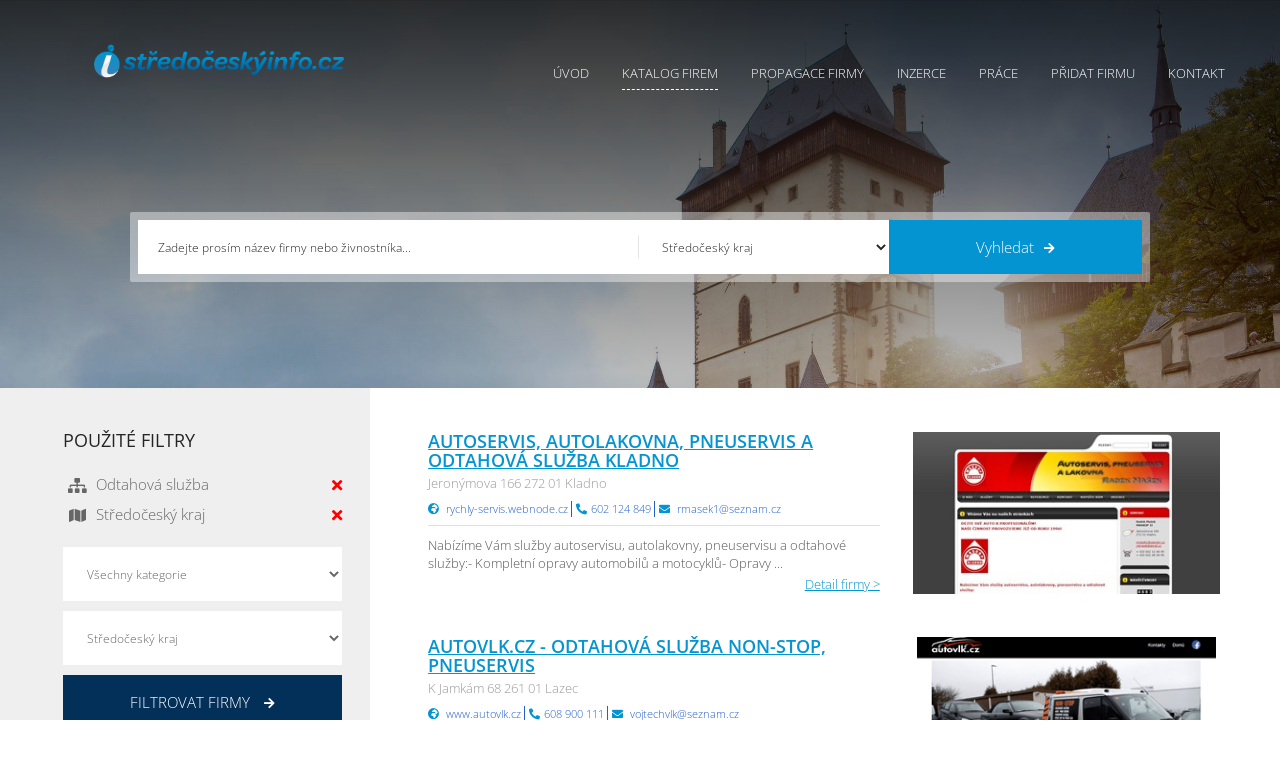

--- FILE ---
content_type: text/html; charset=utf-8
request_url: https://www.stredoceskyinfo.cz/katalog?CategoryId=15
body_size: 9956
content:

<!DOCTYPE html>
<html lang="cs-CZ">
<head>
	<meta charset="UTF-8">
	<meta http-equiv="content-type" content="text/html; charset=utf-8">
	<meta http-equiv="X-UA-Compatible" content="IE=edge,chrome=1">
	<meta http-equiv="cleartype" content="on">
	<meta name="viewport" content="width=device-width, initial-scale=1.0">
	<meta name="google-site-verification" content="Pe35HroZL5zpK59wvrubAnMqaYYtvJtlPv41uv6UwRA" />

	<link rel="stylesheet" href="/css/cookieconsent.css" media="print" onload="this.media='all'">
	<link href="/css/style.min.css?version=3" media="screen" rel="stylesheet" type="text/css">
	<link href="/css/custom.min.css?version=5" media="screen" rel="stylesheet" type="text/css">

	<script src="/js/jquery-2.2.4.min.js"></script>
	<script src="/js/jquery-ui-1.12.1.min.js"></script>

	<link rel="apple-touch-icon" sizes="180x180" href="/apple-touch-icon.png?v=1">
	<link rel="icon" type="image/png" sizes="32x32" href="/favicon-32x32.png?v=1">
	<link rel="icon" type="image/png" sizes="16x16" href="/favicon-16x16.png?v=1">
	<link rel="manifest" href="/site.webmanifest">





<title>Katalog společnost&#237; Středočesk&#253;Info.cz - katalog firem, počas&#237;, zpr&#225;vy, inzerce zdarma, nab&#237;dka pr&#225;ce, reklama, marketing pro Středočesk&#253; kraj</title>
<meta name="keywords" content="infoaktualne, info, aktualne, katalog, firem, firmy, zive, infoaktu&#225;lně, aktu&#225;lně, inzerce, inzerce zdarma, akce, reklama, internetov&#225; reklama, prezentace firem, iaktualne" />
<meta name="description" content="Středočesk&#253;Info - Informačn&#237; a reklamn&#237; port&#225;l Středočesk&#233;ho kraje - Infoaktu&#225;lně" />


	

	<style type="text/css">
		.showcase { background: url(/images/slider/stredocesky_m_2.jpg) center top no-repeat; }
	</style>
	
	<script type="text/plain" data-cookiecategory="analytics" >
		(function (i, s, o, g, r, a, m) {
			i['GoogleAnalyticsObject'] = r; i[r] = i[r] || function () {
				(i[r].q = i[r].q || []).push(arguments)
			}, i[r].l = 1 * new Date(); a = s.createElement(o),
				m = s.getElementsByTagName(o)[0]; a.async = 1; a.src = g; m.parentNode.insertBefore(a, m)
		})(window, document, 'script', '//www.google-analytics.com/analytics.js', 'ga');

		ga('create', 'UA-59144505-1', 'auto');
		ga('send', 'pageview');
	</script>
</head>
<body class="">

	
<!-- SHOWCASE -->
<div class="showcase showcase__page" style="-webkit-background-size: cover; background-size: cover;">
	<div class="wrap">
      
		<!-- header -->
		<div class="header">
			<div class="wrap">
				<a href="/" class="logo">


<img src="/images/stredocesky.png" alt="Logo"></a>
				<a href="#" id="toogle-menu">
					<span></span>
					<span></span>
					<span></span>
				</a>
				<ul class="main-menu">

<li class=""><a href="/">Úvod</a></li>
<li class="current-menu-item"><a href="/katalog">Katalog firem</a></li>
<li class=""><a href="/propagace">Propagace firmy</a></li>
<li class=""><a href="/inzerce">Inzerce</a></li>
<li class=""><a href="/prace">Práce</a></li>
<li class=""><a href="/pridatspolecnost">Přidat firmu</a></li>
<li class=""><a href="/kontakt">Kontakt</a></li>
				</ul>
			</div>
		</div>
		<!-- end header -->


		<!-- search -->
		<div class="search">
        
			<div class="searchtop text-center">

				<div id="searching">
            
					<form action="" id="searchform">
						<div class="search-wrap"><input id="filter" name="filter" placeholder="Zadejte prosím název firmy nebo živnostníka..." type="text" value="" /></div>
						<div class="search-wrap">
							<select class="chosen-select" data-placeholder="Celá ČR" id="regionId" name="regionId"><option value="-1">Všechny kraje</option>
<option value="1">Jihočesk&#253; kraj</option>
<option value="2">Jihomoravsk&#253; kraj</option>
<option value="3">Karlovarsk&#253; kraj</option>
<option value="4">Kr&#225;lov&#233;hradeck&#253; kraj</option>
<option value="5">Libereck&#253; kraj</option>
<option value="6">Moravskoslezsk&#253; kraj</option>
<option value="7">Olomouck&#253; kraj</option>
<option value="8">Pardubick&#253; kraj</option>
<option value="9">Plzeňsk&#253; kraj</option>
<option value="10">Hlavn&#237; město Praha</option>
<option selected="selected" value="11">Středočesk&#253; kraj</option>
<option value="12">&#218;steck&#253; kraj</option>
<option value="13">kraj Vysočina</option>
<option value="14">Zl&#237;nsk&#253; kraj</option>
</select>
						</div>
						<div class="search-wrap"><button><span>Vyhledat</span><i class="fa fa-arrow-right"></i></button></div>
					</form>

				</div>

			</div>

		</div>
		<!-- end search -->

	</div>
</div>
<!-- / SHOWCASE -->



	



<!-- CATEGORIES -->
<div class="block category">
	<div class="wrap">
		<!-- right -->
		<div class="category-right" data-key="sameHeights">

			

			<ul class="cataloquelist">
						<li class="item">
							<div class="item__img text-center">
								<a href="/detail/10315/autoservis-autolakovna-pneuservis-a-odtahova-sluzba-kladno">
									<img src="/Upload/Companies/b/b1a3cf8f-43b4-4808-bfbe-172ecf0aac58V%c3%bdst%c5%99i%c5%beek.JPG?width=320" alt="">
								</a>
							</div>
							
							<div class="item__info">
								<h2 class="item__title"><a href="/detail/10315/autoservis-autolakovna-pneuservis-a-odtahova-sluzba-kladno">Autoservis, autolakovna, pneuservis a odtahov&#225; služba Kladno</a></h2>
								<p class="item__address">Jeron&#253;mova 166  272 01  Kladno</p>
								<ul class="item__meta">
										<li class="item--meta"><i class="fas fa-globe-africa"></i> <a href="http://rychly-servis.webnode.cz" target="_blank">rychly-servis.webnode.cz</a></li>
																			<li class="item--meta"><i class="fas fa-phone"></i>602 124 849</li>
																			<li class="item--meta"><i class="fas fa-envelope"></i> <a href="mailto:rmasek1@seznam.cz">rmasek1@seznam.cz</a></li>
								</ul>
								<div class="item__description">
									<p>Nabízíme Vám služby autoservisu, autolakovny, pneuservisu a odtahové služby:- Kompletní opravy automobilů a motocyklů- Opravy ...</p>
									<a href="/detail/10315/autoservis-autolakovna-pneuservis-a-odtahova-sluzba-kladno" class="item__detail">Detail firmy ></a>
								</div>
							</div>
						</li>
						<li class="item">
							<div class="item__img text-center">
								<a href="/detail/27808/autovlkcz-odtahova-sluzba-non-stop-pneuservis">
									<img src="/Upload/Companies/d/d32e4fc0-b8e3-4675-b533-25e5b405e2d7.PNG?width=320" alt="">
								</a>
							</div>
							
							<div class="item__info">
								<h2 class="item__title"><a href="/detail/27808/autovlkcz-odtahova-sluzba-non-stop-pneuservis">Autovlk.cz - odtahov&#225; služba NON-STOP, pneuservis</a></h2>
								<p class="item__address">K Jamk&#225;m 68  261 01  Lazec</p>
								<ul class="item__meta">
										<li class="item--meta"><i class="fas fa-globe-africa"></i> <a href="http://www.autovlk.cz" target="_blank">www.autovlk.cz</a></li>
																			<li class="item--meta"><i class="fas fa-phone"></i>608 900 111</li>
																			<li class="item--meta"><i class="fas fa-envelope"></i> <a href="mailto:vojtechvlk@seznam.cz">vojtechvlk@seznam.cz</a></li>
								</ul>
								<div class="item__description">
									<p>Autovlk.cz provozuje nejlevnější odtahovou službu zejména ve Středočeském kraji - Příbram, Benešov. 
Přeprava vozidel, stavebních ...</p>
									<a href="/detail/27808/autovlkcz-odtahova-sluzba-non-stop-pneuservis" class="item__detail">Detail firmy ></a>
								</div>
							</div>
						</li>
						<li class="item">
							<div class="item__img text-center">
								<a href="/detail/31858/subaru-kladno-prodej-vozu-nahradnich-dilu-a-odtahova-sluzba-kladno">
									<img src="/Upload/Companies/3/30c128fa-2aca-41c5-968e-cd6dd5f0fc33.JPG?width=320" alt="">
								</a>
							</div>
							
							<div class="item__info">
								<h2 class="item__title"><a href="/detail/31858/subaru-kladno-prodej-vozu-nahradnich-dilu-a-odtahova-sluzba-kladno">SUBARU KLADNO - prodej vozů, n&#225;hradn&#237;ch d&#237;lů a odtahov&#225; služba Kladno</a></h2>
								<p class="item__address">Vod&#225;rensk&#225; 1962 Kročehlavy 272 01  Kladno</p>
								<ul class="item__meta">
										<li class="item--meta"><i class="fas fa-globe-africa"></i> <a href="http://www.subaru-kladno.cz" target="_blank">www.subaru-kladno.cz</a></li>
																			<li class="item--meta"><i class="fas fa-phone"></i>723 105 260</li>
																			<li class="item--meta"><i class="fas fa-envelope"></i> <a href="mailto:vrtasp@seznam.cz">vrtasp@seznam.cz</a></li>
								</ul>
								<div class="item__description">
									<p>Firma Subaru Kladno se zabývá prodejem starších, ale i nových náhradních dílů na veškeré vozy ...</p>
									<a href="/detail/31858/subaru-kladno-prodej-vozu-nahradnich-dilu-a-odtahova-sluzba-kladno" class="item__detail">Detail firmy ></a>
								</div>
							</div>
						</li>
						<li class="item">
							<div class="item__img text-center">
								<a href="/detail/31866/auto-jelinek-autobazar-autoservis-odtahova-sluzba-a-autodoprava">
									<img src="/Upload/Companies/b/bc0ca037-c38b-4fa9-a288-3d91b95f5bc9.PNG?width=320" alt="">
								</a>
							</div>
							
							<div class="item__info">
								<h2 class="item__title"><a href="/detail/31866/auto-jelinek-autobazar-autoservis-odtahova-sluzba-a-autodoprava">Auto Jel&#237;nek - autobazar, autoservis, odtahov&#225; služba a autodoprava</a></h2>
								<p class="item__address">Knov&#237;z 14  274 01  Knov&#237;z</p>
								<ul class="item__meta">
										<li class="item--meta"><i class="fas fa-globe-africa"></i> <a href="http://www.jelinekauto.cz" target="_blank">www.jelinekauto.cz</a></li>
																			<li class="item--meta"><i class="fas fa-phone"></i>777 577 718</li>
																			<li class="item--meta"><i class="fas fa-envelope"></i> <a href="mailto:jelinekauto@seznam.cz">jelinekauto@seznam.cz</a></li>
								</ul>
								<div class="item__description">
									<p>AUTOJELÍNEK - SLUŽBY PRO VAŠE AUTO:

autobazar, prodej a dovoz vozidel
výkup aut
autoservis provádí veškeré opravy vozidel
rychloservis ...</p>
									<a href="/detail/31866/auto-jelinek-autobazar-autoservis-odtahova-sluzba-a-autodoprava" class="item__detail">Detail firmy ></a>
								</div>
							</div>
						</li>
						<li class="item">
							<div class="item__img text-center">
								<a href="/detail/31888/afcars-autobazar-kladno">
									<img src="/Upload/Companies/9/9620d25f-2107-46ae-87d8-11e334253727.JPG?width=320" alt="">
								</a>
							</div>
							
							<div class="item__info">
								<h2 class="item__title"><a href="/detail/31888/afcars-autobazar-kladno">AFcars - autobazar Kladno</a></h2>
								<p class="item__address">Vojanova 939 Kročehlavy 272 01  Kladno</p>
								<ul class="item__meta">
										<li class="item--meta"><i class="fas fa-globe-africa"></i> <a href="http://afcars.cz" target="_blank">afcars.cz</a></li>
																			<li class="item--meta"><i class="fas fa-phone"></i>608 708 877</li>
																			<li class="item--meta"><i class="fas fa-envelope"></i> <a href="mailto:afcars@seznam.cz">afcars@seznam.cz</a></li>
								</ul>
								<div class="item__description">
									<p>Rovnou3 naše autobazary najdete v Kladně.
Nabídku autobazarů tvoří kvalitní vozy z tuzemska i zahraničí.
Autobazar v ...</p>
									<a href="/detail/31888/afcars-autobazar-kladno" class="item__detail">Detail firmy ></a>
								</div>
							</div>
						</li>
						<li class="item">
							<div class="item__img text-center">
								<a href="/detail/32048/sos-balcar-silnicni-odtahova-sluzba">
									<img src="/Upload/Companies/9/9e009dc1-f63d-4e71-a582-6c7c027287f0.png?width=320" alt="">
								</a>
							</div>
							
							<div class="item__info">
								<h2 class="item__title"><a href="/detail/32048/sos-balcar-silnicni-odtahova-sluzba">S.O.S BALCAR - silničn&#237; odtahov&#225; služba</a></h2>
								<p class="item__address">Revolučn&#237; 117/61  250 92  Šestajovice</p>
								<ul class="item__meta">
																			<li class="item--meta"><i class="fas fa-phone"></i>604 732 851</li>
																			<li class="item--meta"><i class="fas fa-envelope"></i> <a href="mailto:odtahy.balcar@seznam.cz">odtahy.balcar@seznam.cz</a></li>
								</ul>
								<div class="item__description">
									<p>Provozujeme silniční odtahovou službu osobních a užitkových vozidel po celé ČR, včetně přepravy přepravu vozidel ...</p>
									<a href="/detail/32048/sos-balcar-silnicni-odtahova-sluzba" class="item__detail">Detail firmy ></a>
								</div>
							</div>
						</li>
						<li class="item">
							<div class="item__img text-center">
								<a href="/detail/32315/auto-kubin-autoservis-pneuservis-odtahova-sluzba-autopujcovna-neratovice">
									<img src="/Upload/Companies/e/ec8bbaeb-8eaa-4f5d-b431-ff49832e7cad.JPG?width=320" alt="">
								</a>
							</div>
							
							<div class="item__info">
								<h2 class="item__title"><a href="/detail/32315/auto-kubin-autoservis-pneuservis-odtahova-sluzba-autopujcovna-neratovice">Auto Kub&#237;n - autoservis, pneuservis, odtahov&#225; služba, autopůjčovna Neratovice</a></h2>
								<p class="item__address">Lev&#225; 1240  277 11   Neratovice </p>
								<ul class="item__meta">
										<li class="item--meta"><i class="fas fa-globe-africa"></i> <a href="http://www.autokubin.eu" target="_blank">www.autokubin.eu</a></li>
																			<li class="item--meta"><i class="fas fa-phone"></i>608 957 999</li>
																			<li class="item--meta"><i class="fas fa-envelope"></i> <a href="mailto:info@autokubin.eu">info@autokubin.eu</a></li>
								</ul>
								<div class="item__description">
									<p>Autoservis:

výměna olejů a filtrů
výměna brzdových destiček
výměna výfuků
výměna tlumičů
test a výměna baterií
výměna rozvodů
vytahování vstřiků
diagnostika sbíhavosti náprav
servis ...</p>
									<a href="/detail/32315/auto-kubin-autoservis-pneuservis-odtahova-sluzba-autopujcovna-neratovice" class="item__detail">Detail firmy ></a>
								</div>
							</div>
						</li>
						<li class="item">
							<div class="item__img text-center">
								<a href="/detail/43565/autoservis-dobris-martin-pilat-autoservis-pneuservis-a-autoklempirstvi">
									<img src="/Upload/Companies/e/e5c6ac89-2129-4de7-861c-75b510f48eed.JPG?width=320" alt="">
								</a>
							</div>
							
							<div class="item__info">
								<h2 class="item__title"><a href="/detail/43565/autoservis-dobris-martin-pilat-autoservis-pneuservis-a-autoklempirstvi">Autoservis Dobř&#237;š Martin Pil&#225;t - autoservis, pneuservis a autoklemp&#237;řstv&#237;</a></h2>
								<p class="item__address">Na Zlat&#233; stezce 1055 (are&#225;l Rukavičk&#225;řsk&#253;ch z&#225;vodů)  263 01  Dobř&#237;š</p>
								<ul class="item__meta">
																			<li class="item--meta"><i class="fas fa-phone"></i>608 474 788</li>
																			<li class="item--meta"><i class="fas fa-envelope"></i> <a href="mailto:mp.bukova@seznam.cz">mp.bukova@seznam.cz</a></li>
								</ul>
								<div class="item__description">
									<p>Služby autoservisu, pneuservisu a autoklempířství.

Zajišťujeme :

 mechanické práce
výměnu čelních skel
opravy karoserií
montáž autodoplňků


Provoz odtahové služby a ...</p>
									<a href="/detail/43565/autoservis-dobris-martin-pilat-autoservis-pneuservis-a-autoklempirstvi" class="item__detail">Detail firmy ></a>
								</div>
							</div>
						</li>
						<li class="item">
							<div class="item__img text-center">
								<a href="/detail/48105/autoservis-matejka">
									<img src="/Upload/Companies/8/8b78797a-79e3-48e8-938e-f67d3ec03fea.PNG?width=320" alt="">
								</a>
							</div>
							
							<div class="item__info">
								<h2 class="item__title"><a href="/detail/48105/autoservis-matejka">Autoservis Matějka</a></h2>
								<p class="item__address">Křivokl&#225;tsk&#225; 227 L&#225;ny  270 61   </p>
								<ul class="item__meta">
										<li class="item--meta"><i class="fas fa-globe-africa"></i> <a href="http://www.autoservis-matejka.cz" target="_blank">www.autoservis-matejka.cz</a></li>
																			<li class="item--meta"><i class="fas fa-phone"></i>603 851 392</li>
																			<li class="item--meta"><i class="fas fa-envelope"></i> <a href="mailto:autoservis.matejka@email.cz">autoservis.matejka@email.cz</a></li>
								</ul>
								<div class="item__description">
									<p>Provoz:

 autoservisu
 pneuservisu 
odtahové služby

 Nabízíme:

 karosářské a mechanické práce
 diagnostiku
 STK a emise
 lakování
 ...</p>
									<a href="/detail/48105/autoservis-matejka" class="item__detail">Detail firmy ></a>
								</div>
							</div>
						</li>
						<li class="item">
							<div class="item__img text-center">
								<a href="/detail/28999/abn-odvoz-odpadu-a-sute-kontejnery-odtahova-sluzba-stavebniny-kladno">
									<img src="/Upload/Companies/e/e62a2f75-a99a-476b-9194-80ecaae8cc24.JPG?width=320" alt="">
								</a>
							</div>
							
							<div class="item__info">
								<h2 class="item__title"><a href="/detail/28999/abn-odvoz-odpadu-a-sute-kontejnery-odtahova-sluzba-stavebniny-kladno">ABN - odvoz odpadu a sutě, kontejnery, odtahov&#225; služba, stavebniny Kladno</a></h2>
								<p class="item__address">Hlavn&#237; 1  273 42  Stehelčeves</p>
								<ul class="item__meta">
										<li class="item--meta"><i class="fas fa-globe-africa"></i> <a href="https://abntrans.cz" target="_blank">abntrans.cz</a></li>
																			<li class="item--meta"><i class="fas fa-phone"></i>602 315 904</li>
																			<li class="item--meta"><i class="fas fa-envelope"></i> <a href="mailto:kontajnerykladno@seznam.cz">kontajnerykladno@seznam.cz</a></li>
								</ul>
								<div class="item__description">
									<p>Naší prioritou je Vaše spokojenost.Předností naší společnosti je profesionalita a dlouholetá zkušenost na trhu.Navíc se ...</p>
									<a href="/detail/28999/abn-odvoz-odpadu-a-sute-kontejnery-odtahova-sluzba-stavebniny-kladno" class="item__detail">Detail firmy ></a>
								</div>
							</div>
						</li>
			</ul>

			<div class="paginator">
				<ul class="paginate">
<li class="disabled"><a>&lt;&lt;</a></li><li class="current"><a>1</a></li><li><a href="/katalog?CategoryId=15&amp;RegionId=11&amp;page=2">2</a></li><li><a href="/katalog?CategoryId=15&amp;RegionId=11&amp;page=3">3</a></li><li><a href="/katalog?CategoryId=15&amp;RegionId=11&amp;page=2">&gt;&gt;</a></li></ul>


			</div>

		</div>
		<!-- end right -->
		<!-- left -->
		<div class="category-left" data-key="sameHeights">
			<div class="inner">

				<!-- filters -->
				<div class="filterblock">
						<h4 class="filterblock__title">Použité filtry</h4>
						<ul class="filters">
								<li class="item">
									<div class="item__icon text-center"><i class="fas fa-sitemap"></i></div>
									<span class="item__title">Odtahov&#225; služba</span>
									<a href="/katalog?regionId=11"><span class="item__remove"><i class="fas fa-times"></i></span></a>
								</li>
															<li class="item">
									<div class="item__icon text-center"><i class="fas fa-map"></i></div>
									<span class="item__title">Středočesk&#253; kraj</span>
									<a href="/katalog?categoryId=15"><span class="item__remove"><i class="fas fa-times"></i></span></a>
								</li>
						</ul>
					<form action="/katalog" id="form0" method="get">						<div class="filter-selects">
							<div class="item">
								<select class="chosen-select" data-placeholder="Vyberte kategorii" id="CategoryId" name="CategoryId"><option value="-1">Všechny kategorie</option>
<option value="1">Auto-moto</option>
<option value="2">Poč&#237;tače a internet</option>
<option value="4">Prodej a obchod</option>
<option value="5">Cestovn&#237; ruch</option>
<option value="6">Finance a bankovnictv&#237;</option>
<option value="7">Služby</option>
<option value="8">Průmysl a zemědělstv&#237;</option>
<option value="9">Pr&#225;ce a řemesla</option>
<option value="10">Zdrav&#237; a p&#233;če o tělo</option>
<option value="11">Školy a vzděl&#225;v&#225;n&#237;</option>
<option value="12">&#218;řady a instituce</option>
<option value="13">Sport, z&#225;bava, kultura</option>
</select>
							</div>
							<div class="item">
								<select class="chosen-select" data-placeholder="Vyberte kraj" id="RegionId" name="RegionId"><option value="-1">Všechny kraje</option>
<option value="1">Jihočesk&#253; kraj</option>
<option value="2">Jihomoravsk&#253; kraj</option>
<option value="3">Karlovarsk&#253; kraj</option>
<option value="4">Kr&#225;lov&#233;hradeck&#253; kraj</option>
<option value="5">Libereck&#253; kraj</option>
<option value="6">Moravskoslezsk&#253; kraj</option>
<option value="7">Olomouck&#253; kraj</option>
<option value="8">Pardubick&#253; kraj</option>
<option value="9">Plzeňsk&#253; kraj</option>
<option value="10">Hlavn&#237; město Praha</option>
<option selected="selected" value="11">Středočesk&#253; kraj</option>
<option value="12">&#218;steck&#253; kraj</option>
<option value="13">kraj Vysočina</option>
<option value="14">Zl&#237;nsk&#253; kraj</option>
</select>
							</div>
							<button><span>Filtrovat firmy</span> <i class="fa fa-arrow-right"></i></button>
						</div>
</form><script type="text/javascript">
//<![CDATA[
if (!window.mvcClientValidationMetadata) { window.mvcClientValidationMetadata = []; }
window.mvcClientValidationMetadata.push({"Fields":[],"FormId":"form0","ReplaceValidationSummary":false});
//]]>
</script>				</div>
				<!-- end filters -->
				<!-- claim -->
				<div id="claim" class="filterblock claim text-center">


	<a href="https://www.wedos.cz/?ap=fV8oLy" target="_blank"><img src="Upload/banners/wedos-01.jpg" height="704" width="300" alt="banner"></a>

				</div>
				<!-- end claim -->
			</div>
		</div>
		<!-- end left -->
	</div>
</div>
<!-- / CATEGORIES -->


	<!-- FOOTER -->
	<div class="footer">
		<div class="wrap">
			<div class="col">
				<a href="/" class="footer-logo">


<img src="/images/stredocesky.png" alt="Logo"></a>
				<p>
					PZ Komplex s.r.o. <br>
					<span class="highlight">IČ: 03757943 DIČ: CZ03757943</span>
				</p>
				<div class="footer__contact">
					<p><i class="fa fa-map-marker-alt"></i> <span>Bylany 32, Bylany 538 01</span></p>
					<p><i class="fa fa-envelope"></i> <span><a href="mailto:info@infoaktualne.cz">info@infoaktualne.cz</a></span></p>
					<p><i class="fa fa-phone"></i><span>+420 774 735 277</span></p>
				</div>
				<div class="footer-socials">
					<span>Jsme také na</span><a href="https://www.facebook.com/Infoaktu%C3%A1ln%C4%9Bcz-katalog-firem-v-%C4%8CR-813689595383184/"><i class="fab fa-facebook-f"></i></a>
				</div>
			</div>

			<div class="col">
				<strong class="col__title">Rychlá navigace</strong>
				<ul>
					<li><a href="/">Úvod</a></li>
					<li><a href="/katalog">Katalog firem</a></li>
					<li><a href="/inzerce">Inzerce</a></li>
					<li><a href="/prace">Práce</a></li>
					<li><a href="/propagace">Propagace firmy</a></li>
					<li><a href="http://www.isvetreklamy.cz" target="_blank">Reklama</a></li>
				</ul>
				<ul>
					<li><a href="/pridatspolecnost">Přidat firmu</a></li>
					<li><a href="/obchodnipodminky">Obchodní podmínky</a></li>
					<li><a href="/ochranaosobnichudaju">Ochrana osobních údajů</a></li>
					<li><a href="/kontakt">Kontakty</a></li>
					<li><a href="/nahlasitchybu">Nahlásit chybu</a></li>
				</ul>
			</div>

			<div class="col">
				<strong class="col__title">Krajské portály</strong>
				<ul>
					<li><a href="https://www.pardubickyinfo.cz/">Pardubický Info.cz</a></li>
					<li><a href="https://www.usteckyinfo.cz/">Ústecký Info.cz</a></li>
					<li><a href="https://www.moravskoslezskyinfo.cz/">Moravskoslezský Info.cz</a></li>
					<li><a href="https://www.vysocinainfo.cz/">Vysočina Info.cz </a></li>
					<li><a href="https://www.hradeckyinfo.cz/">Hradecký Info.cz</a></li>
					<li><a href="https://www.jihomoravskyinfo.cz/">Jihomoravský Info.cz</a></li>
					<li><a href="https://www.libereckyinfo.cz/">Liberecký Info.cz</a></li>
				</ul>
				<ul>
					<li><a href="https://www.plzenskyinfo.cz/">Plzeňský Info.cz</a></li>
					<li><a href="https://www.prazskyinfo.cz/">Pražský Info.cz</a></li>
					<li><a href="https://www.jihoceskyinfo.cz/">Jihočeský Info.cz</a></li>
					<li><a href="https://www.zlinskyinfo.cz/">Zlínský Info.cz</a></li>
					<li><a href="https://www.stredoceskyinfo.cz/">Středočeský Info.cz</a></li>
					<li><a href="https://www.olomouckyinfo.cz/">Olomoucký Info.cz</a></li>
					<li><a href="https://www.karlovarskyinfo.cz/">Karlovarský Info.cz</a></li>
				</ul>
			</div>

		</div>
	</div>
	<div class="footer-copy">
		<div class="wrap">
			<p>Copyrights &copy; 2026. <a href="https://www.infoaktualne.cz">InfoAktuálně.cz</a>, Všechna práva vyhrazena.</p>
		</div>
	</div>
	<!-- / FOOTER -->
	<!-- LOAD ALL USED MINIFIED JS FILES -->
	<script defer src="/js/cookieconsent.js"></script>
	<!-- Inline script -->
	<script>
		window.addEventListener('load', function () {

			// obtain plugin
			var cc = initCookieConsent();

			// run plugin with your configuration
			cc.run({
				current_lang: 'cs',
				autoclear_cookies: true,                   // default: false
				page_scripts: true,                        // default: false

				// mode: 'opt-in'                          // default: 'opt-in'; value: 'opt-in' or 'opt-out'
				// delay: 0,                               // default: 0
				// auto_language: '',                      // default: null; could also be 'browser' or 'document'
				// autorun: true,                          // default: true
				// force_consent: false,                   // default: false
				// hide_from_bots: true,                   // default: true
				// remove_cookie_tables: false             // default: false
				// cookie_name: 'cc_cookie',               // default: 'cc_cookie'
				// cookie_expiration: 182,                 // default: 182 (days)
				// cookie_necessary_only_expiration: 182   // default: disabled
				// cookie_domain: location.hostname,       // default: current domain
				// cookie_path: '/',                       // default: root
				// cookie_same_site: 'Lax',                // default: 'Lax'
				// use_rfc_cookie: false,                  // default: false
				// revision: 0,                            // default: 0

				gui_options: {
					consent_modal: {
						layout: 'cloud',               // box/cloud/bar
						position: 'bottom right', 
						swap_buttons: false            // enable to invert buttons
					}
					
				},

				onFirstAction: function (user_preferences, cookie) {
					// callback triggered only once on the first accept/reject action
				},

				onAccept: function (cookie) {
					
				},

				onChange: function (cookie, changed_categories) {
					// callback triggered when user changes preferences after consent has already been given
				},

				languages: {
					'cs': {
						consent_modal: {
							title: 'Používáme cookies!',
							description: 'Dobrý den, tento web používá nezbytné soubory cookie k zajištění správného fungování a sledovací soubory cookie, abychom pochopili, jak s námi komunikujete. Ten bude nastaven až po souhlasu. <button type="button" data-cc="c-settings" class="cc-link">Přizpůsobit výběr</button>',
							primary_btn: {
								text: 'Přijmout vše',
								role: 'accept_all'              // 'accept_selected' or 'accept_all'
							},
							secondary_btn: {
								text: 'Odmítnout vše',
								role: 'accept_necessary'        // 'settings' or 'accept_necessary'
							}
						},
						settings_modal: {
							title: 'Nastavení cookies',
							save_settings_btn: 'Uložit nastavení',
							accept_all_btn: 'Přijmout vše',
							reject_all_btn: 'Odmítnout vše',
							close_btn_label: 'Zavřít',
							// cookie_table_caption: 'Cookie list',
							cookie_table_headers: [
								{ col1: 'Název' },
								{ col2: 'Doména' },
								{ col3: 'Expirace' },
							],
							blocks: [
								{
									title: 'Použití cookies 📢',
									description: 'Soubory cookie používáme k zajištění základních funkcí webu a ke zlepšení vašeho online zážitku. Pro každou kategorii si můžete vybrat, zda se chcete přihlásit/odhlásit, kdykoli budete chtít. Další podrobnosti týkající se souborů cookie a dalších citlivých údajů naleznete v úplném znění <a href="/ochranaosobnichudaju" class="cc-link">privacy policy</a>.'
								}, {
									title: 'Nezbytně nutné cookies',
									description: 'Tyto soubory cookie jsou nezbytné pro správné fungování našich webových stránek. Bez těchto cookies by web nefungoval správně',
									toggle: {
										value: 'necessary',
										enabled: true,
										readonly: true          // cookie categories with readonly=true are all treated as "necessary cookies"
									}
								}, {
									title: 'Cookies pro výkon a analytiku',
									description: 'Tyto soubory cookie umožňují webu zapamatovat si volby, které jste provedli v minulosti a analyzovat chování',
									toggle: {
										value: 'analytics',     // your cookie category
										enabled: false,
										readonly: false
									},
									cookie_table: [             // list of all expected cookies
										{
											col1: '^_ga',       // match all cookies starting with "_ga"
											col2: 'google.com',
											col3: '2 roky',
											is_regex: true
										},
										{
											col1: '_gid',
											col2: 'google.com',
											col3: '1 den',
										}
									]
								}, {
									title: 'Více informací',
									description: 'Máte-li jakékoli dotazy týkající se našich zásad týkajících se souborů cookie a vašich voleb, prosím <a class="cc-link" href="/kontakt">kontaktujte nás</a>.',
								}
							]
						}
					}
				}
			});
		});
	</script>
	<script src="/js/script.min.js"></script>
	<!-- / LOAD ALL MINIFIED JS FILES -->

</body>
</html>




--- FILE ---
content_type: text/css
request_url: https://www.stredoceskyinfo.cz/css/style.min.css?version=3
body_size: 21974
content:
@import url(../js/bootstrap/css/bootstrap-theme.min.css);
@import url(../js/bootstrap/css/bootstrap.min.css);
@import url(../fonts/font-awesome/css/all.min.css);
/*@import url('https://fonts.googleapis.com/css?family=Open+Sans:300,400,600,700&subset=latin-ext');
*/
/* open-sans-300 - latin_latin-ext */
@font-face {
	font-display: swap; /* Check https://developer.mozilla.org/en-US/docs/Web/CSS/@font-face/font-display for other options. */
	font-family: 'Open Sans';
	font-style: normal;
	font-weight: 300;
	src: url('../fonts/open-sans-v35-latin_latin-ext-300.eot'); /* IE9 Compat Modes */
	src: url('../fonts/open-sans-v35-latin_latin-ext-300.eot?#iefix') format('embedded-opentype'), /* IE6-IE8 */
	url('../fonts/open-sans-v35-latin_latin-ext-300.woff2') format('woff2'), /* Super Modern Browsers */
	url('../fonts/open-sans-v35-latin_latin-ext-300.woff') format('woff'), /* Modern Browsers */
	url('../fonts/open-sans-v35-latin_latin-ext-300.ttf') format('truetype'), /* Safari, Android, iOS */
	url('../fonts/open-sans-v35-latin_latin-ext-300.svg#OpenSans') format('svg'); /* Legacy iOS */
}

/* open-sans-regular - latin_latin-ext */
@font-face {
	font-display: swap; /* Check https://developer.mozilla.org/en-US/docs/Web/CSS/@font-face/font-display for other options. */
	font-family: 'Open Sans';
	font-style: normal;
	font-weight: 400;
	src: url('../fonts/open-sans-v35-latin_latin-ext-regular.eot'); /* IE9 Compat Modes */
	src: url('../fonts/open-sans-v35-latin_latin-ext-regular.eot?#iefix') format('embedded-opentype'), /* IE6-IE8 */
	url('../fonts/open-sans-v35-latin_latin-ext-regular.woff2') format('woff2'), /* Super Modern Browsers */
	url('../fonts/open-sans-v35-latin_latin-ext-regular.woff') format('woff'), /* Modern Browsers */
	url('../fonts/open-sans-v35-latin_latin-ext-regular.ttf') format('truetype'), /* Safari, Android, iOS */
	url('../fonts/open-sans-v35-latin_latin-ext-regular.svg#OpenSans') format('svg'); /* Legacy iOS */
}

/* open-sans-600 - latin_latin-ext */
@font-face {
	font-display: swap; /* Check https://developer.mozilla.org/en-US/docs/Web/CSS/@font-face/font-display for other options. */
	font-family: 'Open Sans';
	font-style: normal;
	font-weight: 600;
	src: url('../fonts/open-sans-v35-latin_latin-ext-600.eot'); /* IE9 Compat Modes */
	src: url('../fonts/open-sans-v35-latin_latin-ext-600.eot?#iefix') format('embedded-opentype'), /* IE6-IE8 */
	url('../fonts/open-sans-v35-latin_latin-ext-600.woff2') format('woff2'), /* Super Modern Browsers */
	url('../fonts/open-sans-v35-latin_latin-ext-600.woff') format('woff'), /* Modern Browsers */
	url('../fonts/open-sans-v35-latin_latin-ext-600.ttf') format('truetype'), /* Safari, Android, iOS */
	url('../fonts/open-sans-v35-latin_latin-ext-600.svg#OpenSans') format('svg'); /* Legacy iOS */
}

/* open-sans-700 - latin_latin-ext */
@font-face {
	font-display: swap; /* Check https://developer.mozilla.org/en-US/docs/Web/CSS/@font-face/font-display for other options. */
	font-family: 'Open Sans';
	font-style: normal;
	font-weight: 700;
	src: url('../fonts/open-sans-v35-latin_latin-ext-700.eot'); /* IE9 Compat Modes */
	src: url('../fonts/open-sans-v35-latin_latin-ext-700.eot?#iefix') format('embedded-opentype'), /* IE6-IE8 */
	url('../fonts/open-sans-v35-latin_latin-ext-700.woff2') format('woff2'), /* Super Modern Browsers */
	url('../fonts/open-sans-v35-latin_latin-ext-700.woff') format('woff'), /* Modern Browsers */
	url('../fonts/open-sans-v35-latin_latin-ext-700.ttf') format('truetype'), /* Safari, Android, iOS */
	url('../fonts/open-sans-v35-latin_latin-ext-700.svg#OpenSans') format('svg'); /* Legacy iOS */
}

.c {
	*zoom: 1;
}

	.c:before,
	.c:after {
		content: "";
		display: table;
	}

	.c:after {
		clear: both;
	}

.bgs {
	-webkit-background-size: cover;
	background-size: cover;
}

html {
	min-height: 100%;
	position: relative;
}

@media all and (max-width: 767px) {
	html {
		overflow-x: hidden;
	}
}

img,
.svg {
	border: 0 none;
	vertical-align: middle;
	max-width: 100%;
	height: auto;
}

input,
select,
textarea {
	outline: none;
}

	input[type=submit],
	button {
		cursor: pointer;
	}

body,
ul,
ol,
p,
h1,
h2,
h3,
h4,
h5,
h6,
input,
select,
form {
	margin: 0;
	padding: 0;
}

h1,
h2,
h3,
h4,
h5,
h6 {
	font-weight: bold;
}

ul {
	list-style-type: none;
}

a,
a:visited,
a:link,
a:focus {
	outline: none;
	color: #0394d1;
	text-decoration: underline;
}

	a:hover,
	a:visited:hover,
	a:link:hover,
	a:focus:hover {
		text-decoration: underline;
		color: #033059;
	}

p {
	padding: 0;
	font-size: 15px;
	line-height: 25px;
	margin: 20px 0;
}

body {
	font-family: 'Open Sans', Arial, sans-serif;
	font-size: 15px;
	line-height: 25px;
	font-weight: 300;
	color: #252525;
	min-height: 100%;
	overflow-x: hidden;
	background-color: #ffffff;
}

.wrap {
	margin: 0 auto;
	max-width: 1170px;
	*zoom: 1;
	position: relative;
}

	.wrap:before,
	.wrap:after {
		content: "";
		display: table;
	}

	.wrap:after {
		clear: both;
	}

@media all and (min-width: 990px) and (max-width: 1190px), all and (min-width: 768px) and (max-width: 989px), all and (max-width: 767px) {
	.wrap {
		padding-left: 3% !important;
		padding-right: 3% !important;
	}
}

.button {
	text-decoration: none !important;
	padding: 12px 24px;
	display: inline-block;
	color: #ffffff !important;
	background-color: #119cd5 !important;
	background: -webkit-gradient(linear, left top, left bottom, from(#119cd5), to(#2a88bf)) !important;
	background: -webkit-linear-gradient(top, #119cd5, #2a88bf) !important;
	background: -moz-linear-gradient(top, #119cd5, #2a88bf) !important;
	background: -ms-linear-gradient(top, #119cd5, #2a88bf) !important;
	background: -o-linear-gradient(top, #119cd5, #2a88bf) !important;
	font-size: 13px;
	text-align: center;
	font-weight: bold;
	height: auto !important;
	line-height: 20px !important;
	text-transform: uppercase;
	-webkit-border-radius: 2px;
	-moz-border-radius: 2px;
	-ms-border-radius: 2px;
	-o-border-radius: 2px;
	border-radius: 2px;
}

	.button span {
		display: inline-block;
		vertical-align: middle;
	}

	.button .fa,
	.button .fas {
		margin-left: 11px;
		font-size: 12px;
		display: inline-block;
		vertical-align: middle;
		position: relative;
		line-height: 20px !important;
	}

	.button:hover {
		color: #ffffff !important;
		text-decoration: none !important;
		background: none #033059 !important;
	}

		.button:hover .fa {
			color: #ffffff;
		}

		.button:hover span span {
			color: #ffffff;
		}

	.button.dark {
		color: #ffffff !important;
		text-decoration: none !important;
		background-color: #111 !important;
	}

		.button.dark:hover {
			color: #ffffff !important;
			text-decoration: none !important;
			background-color: #0394d1 !important;
		}

.button--inverse {
	background: none !important;
	color: #0394d1 !important;
	text-decoration: none;
	border: 1px solid #0394d1;
	text-transform: uppercase;
	font-weight: 400;
}

	.button--inverse:hover {
		border-color: #033059;
		color: #ffffff !important;
		background: #033059 !important;
	}

.carousel-fade .carousel-inner .item {
	-webkit-transition-property: opacity;
	-ms-transition-property: opacity;
	-o-transition-property: opacity;
	transition-property: opacity;
}

.carousel-fade .carousel-inner .item,
.carousel-fade .carousel-inner .active.left,
.carousel-fade .carousel-inner .active.right {
	opacity: 0;
}

.carousel-fade .carousel-inner .active,
.carousel-fade .carousel-inner .next.left,
.carousel-fade .carousel-inner .prev.right {
	opacity: 1;
}

	.carousel-fade .carousel-inner .next,
	.carousel-fade .carousel-inner .prev,
	.carousel-fade .carousel-inner .active.left,
	.carousel-fade .carousel-inner .active.right {
		left: 0;
		-webkit-transform: translate3d(0, 0, 0);
		-ms-transform: translate3d(0, 0, 0);
		-o-transform: translate3d(0, 0, 0);
		transform: translate3d(0, 0, 0);
	}

.carousel-fade .carousel-control {
	z-index: 2;
}

@media all and (max-width: 767px) {
	.mobile-hide {
		display: none !important;
	}
}

.mobile-show {
	display: none;
}

@media all and (max-width: 767px) {
	.mobile-show {
		display: block;
	}
}

.block {
	position: relative;
	*zoom: 1;
}

	.block:before,
	.block:after {
		content: "";
		display: table;
	}

	.block:after {
		clear: both;
	}

	.block > .wrap {
		padding: 30px 0;
	}

@media all and (min-width: 990px) and (max-width: 1190px), all and (min-width: 768px) and (max-width: 989px), all and (max-width: 767px) {
	.block > .wrap {
		padding: 20px 0;
	}
}

.block-top {
	margin-bottom: 20px;
}

.block__info {
	font-size: 22px;
	display: inline-block;
	vertical-align: middle;
	position: relative;
}

	.block__info:after {
		content: "";
		height: 2px;
		background-color: #0394d1;
		width: 70px;
		display: block;
		right: -90px;
		position: absolute;
		top: 50%;
		-webkit-transform: translateY(-50%);
		-ms-transform: translateY(-50%);
		-o-transform: translateY(-50%);
		transform: translateY(-50%);
	}

.block__title {
	font-size: 32px;
	line-height: 38px;
	font-weight: 400;
	margin-bottom: 10px;
}

@media all and (max-width: 767px) {
	.block__title {
		font-size: 24px;
		line-height: 30px;
	}
}

.block__title strong {
	color: #fbbf00;
}

.block__title + p {
	color: #7b7b7b;
	font-size: 16px;
	margin: 0;
}

.main iframe {
	display: block !important;
	width: 100% !important;
	height: 400px !important;
}

.main > .wrap {
	min-height: 300px;
}

.main p.wp-caption-text {
	background-color: #eef5f3;
	margin: 0;
	padding: 10px;
}

.main p p:first-of-type {
	margin-top: 0;
}

.main h1 {
	margin-bottom: 50px;
	font-size: 56px;
	line-height: 52px;
	position: relative;
	font-weight: 600;
	margin-bottom: 40px;
}

@media all and (max-width: 767px) {
	.main h1 {
		font-size: 24px;
		line-height: 34px;
		font-weight: bold;
	}
}

.main h2 {
	font-size: 50px;
	line-height: 56px;
	margin-top: 30px;
	margin-bottom: 20px;
	font-weight: bold;
	color: #0394d1;
}

@media all and (max-width: 767px) {
	.main h2 {
		font-size: 18px;
		line-height: 28px;
	}
}

.main h3 {
	font-size: 30px;
	line-height: 36px;
	margin-top: 30px;
	margin-bottom: 20px;
}

@media all and (max-width: 767px) {
	.main h3 {
		font-size: 16px;
		line-height: 26px;
	}
}

.main h4,
.main h5,
.main h6 {
	font-size: 18px;
	line-height: 28px;
	margin-top: 30px;
	margin-bottom: 20px;
	color: #0394d1;
}

.main ul {
	margin: 20px 0;
	list-style-type: none !important;
}

	.main ul > li {
		padding-left: 13px;
		margin: 10px 0;
		line-height: 24px;
		position: relative;
	}

		.main ul > li:before {
			content: "";
			font-family: 'Font Awesome 5 Free';
			width: 6px;
			height: 6px;
			position: absolute;
			left: 0;
			top: 9px;
			background-color: #0394d1;
		}

		.main ul > li > ul > li:before {
			background: none;
			border: 1px solid #0394d1;
		}

.main ol {
	margin: 20px 0;
	list-style-type: none;
}

	.main ol > li {
		counter-increment: item;
		position: relative;
		padding-left: 16px;
		margin: 10px 0;
		line-height: 30px;
	}

		.main ol > li:before {
			content: counter(item) ".";
			position: absolute;
			left: 0;
			top: 0;
			color: #0394d1;
		}

.main table {
	margin: 30px 0;
	width: 100% !important;
	border-collapse: collapse;
	border-color: #f1f1f1;
}

	.main table tr {
		background-color: #ffffff !important;
	}

		.main table tr th {
			text-align: left;
			color: #ffffff;
			padding: 6px 14px;
			background-color: #0394d1;
			font-size: 20px;
			text-transform: uppercase;
		}

@media all and (max-width: 500px) {
	.main table tr th {
		font-size: 16px;
		line-height: 24px;
	}
}

.main table tr td {
	padding: 6px 14px;
	color: #252525;
	border: 1px solid #f0f0f0;
	font-weight: 600;
}

.main img.alignleft {
	float: left;
	margin: 0 20px 20px 0;
}

@media all and (min-width: 768px) and (max-width: 989px), all and (max-width: 767px) {
	.main img.alignleft {
		float: none;
		display: block;
		margin: 20px auto;
	}
}

.main img.alignright {
	float: right;
	margin: 0 0 20px 20px;
}

@media all and (min-width: 768px) and (max-width: 989px), all and (max-width: 767px) {
	.main img.alignright {
		float: none;
		display: block;
		margin: 20px auto;
	}
}

.main img.aligncenter {
	display: block;
	margin: 20px auto;
}

.main img.alignnone {
	float: none;
}

.main ul.gallery,
.main .ngg-galleryoverview {
	*zoom: 1;
	margin-top: 40px;
}

	.main ul.gallery:before,
	.main .ngg-galleryoverview:before,
	.main ul.gallery:after,
	.main .ngg-galleryoverview:after {
		content: "";
		display: table;
	}

	.main ul.gallery:after,
	.main .ngg-galleryoverview:after {
		clear: both;
	}

	.main ul.gallery > li,
	.main .ngg-galleryoverview > li,
	.main ul.gallery .ngg-gallery-thumbnail-box,
	.main .ngg-galleryoverview .ngg-gallery-thumbnail-box {
		text-align: left;
		width: 23.02%;
		margin-right: 2.63%;
		margin-bottom: 20px;
		float: left;
		padding-left: 0 !important;
	}

		.main ul.gallery > li:nth-child(4n+4),
		.main .ngg-galleryoverview > li:nth-child(4n+4),
		.main ul.gallery .ngg-gallery-thumbnail-box:nth-child(4n+4),
		.main .ngg-galleryoverview .ngg-gallery-thumbnail-box:nth-child(4n+4) {
			margin-right: 0;
		}

		.main ul.gallery > li a,
		.main .ngg-galleryoverview > li a,
		.main ul.gallery .ngg-gallery-thumbnail-box a,
		.main .ngg-galleryoverview .ngg-gallery-thumbnail-box a {
			display: block;
			overflow: hidden;
			position: relative;
		}

			.main ul.gallery > li a:after,
			.main .ngg-galleryoverview > li a:after,
			.main ul.gallery .ngg-gallery-thumbnail-box a:after,
			.main .ngg-galleryoverview .ngg-gallery-thumbnail-box a:after {
				position: absolute;
				width: 100%;
				height: 100%;
				left: 0;
				top: 0;
				right: 0;
				bottom: 0;
				background: rgba(255, 255, 255, 0.1);
				display: none;
				content: "";
				z-index: 1;
			}

@media all and (max-width: 767px) {
	.main ul.gallery > li a:after,
	.main .ngg-galleryoverview > li a:after,
	.main ul.gallery .ngg-gallery-thumbnail-box a:after,
	.main .ngg-galleryoverview .ngg-gallery-thumbnail-box a:after {
		display: none !important;
	}
}

.main ul.gallery > li a:before,
.main .ngg-galleryoverview > li a:before,
.main ul.gallery .ngg-gallery-thumbnail-box a:before,
.main .ngg-galleryoverview .ngg-gallery-thumbnail-box a:before {
	content: "";
	background: url(../images/icon-zoom.svg) center center no-repeat;
	position: absolute;
	bottom: 0;
	top: 0;
	left: 0;
	right: 0;
	width: 100%;
	height: 100%;
	z-index: 2;
	display: none;
}

@media all and (max-width: 767px) {
	.main ul.gallery > li a:before,
	.main .ngg-galleryoverview > li a:before,
	.main ul.gallery .ngg-gallery-thumbnail-box a:before,
	.main .ngg-galleryoverview .ngg-gallery-thumbnail-box a:before {
		display: none !important;
	}
}

.main ul.gallery > li:nth-child(4n+4),
.main .ngg-galleryoverview > li:nth-child(4n+4),
.main ul.gallery .ngg-gallery-thumbnail-box:nth-child(4n+4),
.main .ngg-galleryoverview .ngg-gallery-thumbnail-box:nth-child(4n+4) {
	margin-right: 0 !important;
}

@media all and (max-width: 500px) {
	.main ul.gallery > li:nth-child(even),
	.main .ngg-galleryoverview > li:nth-child(even),
	.main ul.gallery .ngg-gallery-thumbnail-box:nth-child(even),
	.main .ngg-galleryoverview .ngg-gallery-thumbnail-box:nth-child(even) {
		margin-right: 0 !important;
	}
}

.main ul.gallery > li:before,
.main .ngg-galleryoverview > li:before,
.main ul.gallery .ngg-gallery-thumbnail-box:before,
.main .ngg-galleryoverview .ngg-gallery-thumbnail-box:before {
	display: none !important;
}

.main ul.gallery > li a:hover:after,
.main .ngg-galleryoverview > li a:hover:after,
.main ul.gallery .ngg-gallery-thumbnail-box a:hover:after,
.main .ngg-galleryoverview .ngg-gallery-thumbnail-box a:hover:after,
.main ul.gallery > li a:hover:before,
.main .ngg-galleryoverview > li a:hover:before,
.main ul.gallery .ngg-gallery-thumbnail-box a:hover:before,
.main .ngg-galleryoverview .ngg-gallery-thumbnail-box a:hover:before {
	display: block;
}

.main .gallery {
	*zoom: 1;
	font-size: 0;
}

	.main .gallery:before,
	.main .gallery:after {
		content: "";
		display: table;
	}

	.main .gallery:after {
		clear: both;
	}

	.main .gallery br {
		display: none !important;
	}

.main .gallery-item {
	margin-right: 0.90%;
	float: none !important;
	display: inline-block;
	vertical-align: middle;
	margin-bottom: 0 !important;
	margin-top: 10px !important;
	position: relative;
	width: 24.32% !important;
}

	.main .gallery-item:nth-of-type(4n+4) {
		margin-right: 0 !important;
	}

	.main .gallery-item a {
		display: block;
		position: relative;
		overflow: hidden;
		-webkit-border-radius: 2px;
		-moz-border-radius: 2px;
		-ms-border-radius: 2px;
		-o-border-radius: 2px;
		border-radius: 2px;
	}

		.main .gallery-item a:after {
			position: absolute;
			width: 100%;
			height: 100%;
			left: 0;
			top: 0;
			right: 0;
			bottom: 0;
			background: rgba(255, 255, 255, 0.1);
			display: none;
			content: "";
			z-index: 1;
		}

@media all and (max-width: 767px) {
	.main .gallery-item a:after {
		display: none !important;
	}
}

.main .gallery-item a:before {
	content: "";
	background: url(../images/icon-zoom.svg) center center no-repeat;
	position: absolute;
	bottom: 0;
	top: 0;
	left: 0;
	right: 0;
	width: 100%;
	height: 100%;
	z-index: 2;
	display: none;
}

@media all and (max-width: 767px) {
	.main .gallery-item a:before {
		display: none !important;
	}
}

.main .gallery-item a:hover:after,
.main .gallery-item a:hover:before {
	display: block;
}

.main .gallery-item img {
	border: none !important;
	width: 100%;
}

.main .wp-caption.alignnone {
	margin-top: 40px;
}

.main .wp-caption.aligncenter {
	margin: 40px auto 0 auto;
}

.main .wp-caption img {
	width: 100%;
}

.main ::-webkit-input-placeholder {
	/* WebKit browsers */
	color: #7993a9;
}

.main :-moz-placeholder {
	/* Mozilla Firefox 4 to 18 */
	color: #7993a9;
	opacity: 1;
}

.main ::-moz-placeholder {
	/* Mozilla Firefox 19+ */
	color: #7993a9;
	opacity: 1;
}

.main :-ms-input-placeholder {
	/* Internet Explorer 10+ */
	color: #7993a9;
}

.main input[type=text],
.main input[type=email],
.main input[type=tel],
.main select,
.main textarea {
	display: block;
	width: 100%;
	height: 48px;
	background-color: #ffffff;
	font-family: 'Open Sans';
	padding: 0 20px;
	color: #7993a9;
	border: 1px solid #bdcad1;
	font-size: 16px;
}

.main textarea {
	padding: 20px;
	height: 90px;
}

.main input[type=submit] {
	background: none;
	border: none;
	-webkit-border-radius: 4px;
	-moz-border-radius: 4px;
	-ms-border-radius: 4px;
	-o-border-radius: 4px;
	border-radius: 4px;
	color: #ffffff;
	font-family: 'Open Sans';
	font-weight: bold;
	height: 50px;
	width: 250px;
	text-align: center;
	font-size: 17px;
	text-transform: uppercase;
}

	.main input[type=submit]:hover {
		background-color: #033059;
	}

.showcase {
	background: url(../images/showcase-hp.jpg) center top no-repeat;
	-webkit-background-size: cover;
	background-size: cover;
	position: relative;
	color: #ffffff;
	z-index: 2;
}

	.showcase:after {
		content: "";
		display: block;
		position: absolute;
		bottom: 0;
		top: 0;
		left: 0;
		right: 0;
		width: 100%;
		height: 100%;
		background: url(../images/showcase-overlay.png) center top repeat-x;
	}

	.showcase > .wrap {
		min-height: 500px;
		z-index: 1;
		padding: 186px 0 20px 0;
	}

.searchtop {
	margin-bottom: 26px;
}

	.searchtop h1 {
		text-transform: uppercase;
		font-size: 30px;
		line-height: 36px;
		margin-bottom: 5px;
	}

		.searchtop h1 span {
			color: #0394d1;
		}

	.searchtop p {
		margin: 0;
		font-size: 14px;
	}

#searching {
	-webkit-border-radius: 2px;
	-moz-border-radius: 2px;
	-ms-border-radius: 2px;
	-o-border-radius: 2px;
	border-radius: 2px;
	background: rgba(255, 255, 255, 0.4);
	padding: 8px;
	width: 100%;
	max-width: 1020px;
	margin: 26px auto 0 auto;
}

#searchform {
	*zoom: 1;
}

	#searchform:before,
	#searchform:after {
		content: "";
		display: table;
	}

	#searchform:after {
		clear: both;
	}

	#searchform .search-wrap {
		float: left;
		position: relative;
	}

@media all and (max-width: 600px) {
	#searchform .search-wrap {
		float: none;
		width: 100% !important;
	}
}

#searchform .search-wrap:nth-child(1) {
	width: 49.80%;
}

@media all and (max-width: 600px) {
	#searchform .search-wrap:nth-child(1) {
		border-bottom: 1px solid #ddd;
	}
}

#searchform .search-wrap:nth-child(2) {
	width: 25%;
}

	#searchform .search-wrap:nth-child(2):before {
		content: "";
		display: block;
		position: absolute;
		top: 50%;
		-webkit-transform: translateY(-50%);
		-ms-transform: translateY(-50%);
		-o-transform: translateY(-50%);
		transform: translateY(-50%);
		left: 0;
		width: 1px;
		height: 23px;
		background-color: #e4e4e4;
	}

#searchform .search-wrap:nth-child(3) {
	width: 25.20%;
}

#searchform .search-wrap ::-webkit-input-placeholder {
	/* WebKit browsers */
	color: #252525;
}

#searchform .search-wrap :-moz-placeholder {
	/* Mozilla Firefox 4 to 18 */
	color: #252525;
	opacity: 1;
}

#searchform .search-wrap ::-moz-placeholder {
	/* Mozilla Firefox 19+ */
	color: #252525;
	opacity: 1;
}

#searchform .search-wrap :-ms-input-placeholder {
	/* Internet Explorer 10+ */
	color: #252525;
}

#searchform .search-wrap input[type=text],
#searchform .search-wrap select {
	display: block;
	width: 100%;
	padding: 0 20px;
	background-color: #ffffff;
	color: #252525;
	font-size: 12px;
	height: 54px;
	border: none;
}

#searchform .search-wrap select {
	cursor: pointer;
}

#searchform .search-wrap button {
	display: block;
	width: 100%;
	text-align: center;
	color: #ffffff;
	background-color: #0394d1;
	height: 54px;
	border: none;
}

	#searchform .search-wrap button:hover {
		background-color: #033059;
	}

	#searchform .search-wrap button .fa {
		font-size: 12px;
		margin-left: 10px;
	}

.categories {
	background-color: #f5f9fa;
	background-image: -webkit-gradient(linear, left top, right top, from(#f5f9fa), to(#ffffff));
	background-image: -webkit-linear-gradient(left, #f5f9fa, #ffffff);
	background-image: -moz-linear-gradient(left, #f5f9fa, #ffffff);
	background-image: -ms-linear-gradient(left, #f5f9fa, #ffffff);
	background-image: -o-linear-gradient(left, #f5f9fa, #ffffff);
}

	.categories .wrap {
		padding: 0 30px;
	}

.categories-top {
	background-color: #002a51;
	background: -webkit-gradient(linear, left top, left bottom, from(#002a51), to(#2567a5));
	background: -webkit-linear-gradient(top, #002a51, #2567a5);
	background: -moz-linear-gradient(top, #002a51, #2567a5);
	background: -ms-linear-gradient(top, #002a51, #2567a5);
	background: -o-linear-gradient(top, #002a51, #2567a5);
	color: #ffffff;
}

.catlist {
	text-align: center;
	font-size: 0;
}

	.catlist .item {
		width: 20%;
		display: inline-block;
		vertical-align: middle;
	}

@media all and (max-width: 500px) {
	.catlist .item {
		width: 33%;
	}
}

@media all and (max-width: 500px) {
	.catlist .item:nth-of-type(4),
	.catlist .item:nth-of-type(5) {
		width: 50%;
	}
}

.catlist .item.ui-state-active > a {
	background-color: #0095d2;
	background: -webkit-gradient(linear, left top, left bottom, from(#0095d2), to(#2a88bf));
	background: -webkit-linear-gradient(top, #0095d2, #2a88bf);
	background: -moz-linear-gradient(top, #0095d2, #2a88bf);
	background: -ms-linear-gradient(top, #0095d2, #2a88bf);
	background: -o-linear-gradient(top, #0095d2, #2a88bf);
}

.catlist .item a {
	text-decoration: none;
	color: #ffffff;
	display: block;
	padding: 36px 10px 20px 10px;
}

@media all and (max-width: 500px) {
	.catlist .item a {
		padding: 10px;
		height: auto !important;
	}
}

.catlist .item a:hover {
	background-color: #0095d2;
	background: -webkit-gradient(linear, left top, left bottom, from(#0095d2), to(#2a88bf));
	background: -webkit-linear-gradient(top, #0095d2, #2a88bf);
	background: -moz-linear-gradient(top, #0095d2, #2a88bf);
	background: -ms-linear-gradient(top, #0095d2, #2a88bf);
	background: -o-linear-gradient(top, #0095d2, #2a88bf);
}

.catlist .item__icon {
	display: block;
	height: 38px;
	line-height: 38px;
	margin-bottom: 4px;
}

@media all and (max-width: 500px) {
	.catlist .item__icon {
		display: none;
	}
}

.catlist .item__title {
	display: block;
	font-size: 16px;
	font-weight: 600;
}

@media all and (max-width: 500px) {
	.catlist .item__title {
		text-transform: lowercase !important;
	}
}

.recomended {
	background-color: #f3f3f3;
}

.reclist {
	font-size: 0;
}

	.reclist .item {
		display: inline-block;
		vertical-align: top;
		font-size: 17px;
		margin-right: 2.56%;
		margin-top: 15px;
		margin-bottom: 15px;
		width: 23.08%;
		border: 1px solid #e5e5e5;
	}

@media all and (max-width: 767px) {
	.reclist .item {
		width: 48.72%;
	}
}

@media all and (max-width: 450px) {
	.reclist .item {
		display: block;
		width: 100%;
		margin-right: 0 !important;
	}
}

.reclist .item:nth-child(4n+4) {
	margin-right: 0;
}

@media all and (max-width: 767px) {
	.reclist .item:nth-child(odd) {
		margin-right: 2.56%;
	}
}

@media all and (max-width: 767px) {
	.reclist .item:nth-child(even) {
		margin-right: 0;
	}
}

.reclist .item:hover {
	box-shadow: 0 0 10px rgba(0, 0, 0, 0.15);
	-moz-box-shadow: 0 0 10px rgba(0, 0, 0, 0.15);
	-webkit-box-shadow: 0 0 10px rgba(0, 0, 0, 0.15);
}

	.reclist .item:hover h3 a {
		color: #033059;
	}

	.reclist .item:hover .item__img img {
		-webkit-transition: all 7s linear;
		-moz-transition: all 7s linear;
		-ms-transition: all 7s linear;
		-o-transition: all 7s linear;
		transition: all 7s linear;
		-webkit-transform: scale(1.3);
		-ms-transform: scale(1.3);
		-o-transform: scale(1.3);
		transform: scale(1.3);
	}

.reclist .item__text__meta {
	*zoom: 1;
	font-size: 13px;
	margin-top: 6px;
}

	.reclist .item__text__meta:before,
	.reclist .item__text__meta:after {
		content: "";
		display: table;
	}

	.reclist .item__text__meta:after {
		clear: both;
	}

.reclist .item__text {
	padding: 13px;
}

.reclist .item__tag {
	width: 60px;
	height: 58px;
	background: url(../images/vip.png) 0 0 no-repeat;
	display: block;
	position: absolute;
	top: 0;
	left: 0;
	z-index: 1;
}

.reclist .item__img {
	position: relative;
	overflow: hidden;
}

	.reclist .item__img img {
		display: block;
		width: 100%;
		-webkit-transition: all 2s linear;
		-moz-transition: all 2s linear;
		-ms-transition: all 2s linear;
		-o-transition: all 2s linear;
		transition: all 2s linear;
	}

.reclist .item__url {
	float: left;
	color: #2361c9;
}

@media all and (min-width: 990px) and (max-width: 1190px), all and (min-width: 768px) and (max-width: 989px), all and (max-width: 767px) {
	.reclist .item__url {
		float: none;
		text-align: center;
		display: block;
	}
}

.reclist .item__detail {
	float: right;
	color: #252525;
}

@media all and (min-width: 990px) and (max-width: 1190px), all and (min-width: 768px) and (max-width: 989px), all and (max-width: 767px) {
	.reclist .item__detail {
		float: none;
		text-align: center;
		display: block;
	}
}

.reclist h3 {
	font-size: 16px;
	line-height: 23px;
	font-weight: 600;
	color: #1e8cc3;
}

@media all and (min-width: 768px) and (max-width: 989px) {
	.reclist h3 {
		font-size: 14px;
	}
}

@media all and (max-width: 450px) {
	.reclist h3 {
		height: auto !important;
	}
}

.reclist h3 a {
	color: #1e8cc3;
	text-decoration: none;
}

	.reclist h3 a:hover {
		color: #033059;
		text-decoration: none;
	}

.stats {
	background: url(../images/background-info.jpg) center top no-repeat;
	-webkit-background-size: cover;
	background-size: cover;
	color: #ffffff;
}

	.stats .wrap {
		padding: 20px 0;
	}

.stats-left {
	float: left;
	text-transform: uppercase;
	width: 35.72%;
	padding-right: 10px;
}

@media all and (max-width: 767px) {
	.stats-left {
		width: 100%;
		padding-right: 0;
		text-align: center;
		margin-bottom: 20px;
	}
}

.stats-left p {
	margin: 0;
	font-size: 13px;
}

	.stats-left p strong {
		font-size: 33px;
		line-height: 38px;
		font-weight: 400;
	}

.stats-right {
	float: left;
	width: 64.28%;
}

@media all and (max-width: 767px) {
	.stats-right {
		width: 100%;
		padding-right: 0;
		text-align: center;
	}
}

#claim.fixed {
	position: fixed;
	bottom: -10px;
}

@media all and (min-width: 990px) and (max-width: 1190px), all and (min-width: 768px) and (max-width: 989px), all and (max-width: 767px) {
	#claim.fixed {
		position: relative;
		bottom: 0;
		width: auto !important;
	}
}

.trash {
	opacity: 0;
	visibility: hidden;
	-webkit-transition: visibility 0s linear 0.2s, opacity 0.2s linear;
	-moz-transition: visibility 0s linear 0.2s, opacity 0.2s linear;
	-ms-transition: visibility 0s linear 0.2s, opacity 0.2s linear;
	-o-transition: visibility 0s linear 0.2s, opacity 0.2s linear;
	transition: visibility 0s linear 0.2s, opacity 0.2s linear;
}

.numlist {
	margin-top: 12px;
	*zoom: 1;
}

	.numlist:before,
	.numlist:after {
		content: "";
		display: table;
	}

	.numlist:after {
		clear: both;
	}

	.numlist .item {
		float: left;
		width: 31.33%;
		margin-left: 3%;
	}

@media all and (max-width: 500px) {
	.numlist .item {
		float: none;
		width: 100%;
		margin-left: 0;
		margin-bottom: 10px;
	}
}

.numlist .item:first-child {
	margin-left: 0;
}

.numlist .item__num {
	display: block;
	font-size: 42px;
	margin-bottom: 20px;
}

@media all and (max-width: 767px) {
	.numlist .item__num {
		font-size: 24px;
		line-height: 30px;
		margin-bottom: 10px;
	}
}

.numlist p {
	margin: 0;
	font-size: 18px;
	line-height: 24px;
}

@media all and (max-width: 767px) {
	.numlist p {
		font-size: 14px;
		line-height: 20px;
	}
}

.text {
	background: #ffffff url(../images/background-text.jpg) left bottom no-repeat;
	font-size: 15px;
	position: relative;
}

@media all and (max-width: 600px) {
	.text {
		background: none;
	}
}

.text:after {
	content: "";
	display: block;
	position: absolute;
	bottom: 0;
	right: 0;
	width: 454px;
	height: 444px;
	background: url(../images/peoples.jpg) 0 0 no-repeat;
}

@media all and (max-width: 600px) {
	.text:after {
		display: none;
	}
}

.text p {
	font-size: 15px;
}

@media all and (max-width: 1800px) {
	.text {
		background-position: -200px bottom;
	}
}

.text .wrap {
	font-size: 0;
	padding-top: 50px;
	padding-bottom: 0;
	z-index: 1;
}

.text h2 {
	font-size: 25px;
	line-height: 31px;
}

.text h3 {
	font-size: 17px;
	line-height: 23px;
}

.text ul {
	margin: 0;
	list-style-type: none !important;
}

	.text ul > li {
		padding-left: 31px;
		margin: 10px 0;
		line-height: 24px;
		position: relative;
	}

		.text ul > li:before {
			content: "\f00c";
			font-family: 'Font Awesome 5 Free';
			width: 22px;
			height: 22px;
			position: absolute;
			left: 0;
			top: 0;
			background-color: #3db39e;
			-webkit-border-radius: 50%;
			-moz-border-radius: 50%;
			-ms-border-radius: 50%;
			-o-border-radius: 50%;
			border-radius: 50%;
			color: #ffffff;
			font-weight: bold;
			text-align: center;
		}

		.text ul > li > ul > li:before {
			background: none;
			border: 1px solid #0394d1;
		}

.text__left {
	display: inline-block;
	vertical-align: top;
	width: 61.36%;
	padding-right: 20px;
	padding-top: 30px;
	font-size: 15px;
	padding-bottom: 40px;
}

@media all and (max-width: 1480px) {
	.text__left {
		background: rgba(255, 255, 255, 0.6);
		padding: 40px;
	}
}

@media all and (max-width: 950px) {
	.text__left {
		display: block;
		width: 100%;
		padding: 0;
		margin-bottom: 40px;
	}
}

.text__left .button {
	margin-top: 30px;
}

.text__right {
	display: inline-block;
	vertical-align: bottom;
	width: 38.64%;
}

@media all and (max-width: 950px) {
	.text__right {
		display: block;
		width: 100%;
	}
}

.categories .ccontent {
	padding: 20px 0;
}

.cataloque {
	font-size: 0;
}

	.cataloque .item {
		font-size: 14px;
		display: inline-block;
		vertical-align: top;
		margin-right: 5.12%;
		width: 29.92%;
		margin-bottom: 20px;
		padding-left: 60px;
		padding-top: 5px;
		padding-bottom: 5px;
		padding-right: 10px;
		position: relative;
		border: 1px solid transparent;
		-webkit-border-radius: 27px;
		-moz-border-radius: 27px;
		-ms-border-radius: 27px;
		-o-border-radius: 27px;
		border-radius: 27px;
	}

@media all and (max-width: 767px) {
	.cataloque .item {
		width: 47.44%;
	}
}

@media all and (max-width: 550px) {
	.cataloque .item {
		margin-right: 0 !important;
		width: 100%;
	}
}

.cataloque .item:nth-child(3n+3) {
	margin-right: 0;
}

@media all and (max-width: 767px) {
	.cataloque .item:nth-child(3n+3) {
		margin-right: 5.12%;
	}
}

@media all and (max-width: 767px) {
	.cataloque .item:nth-child(odd) {
		margin-right: 5.12%;
	}
}

@media all and (max-width: 767px) {
	.cataloque .item:nth-child(even) {
		margin-right: 0;
	}
}

.cataloque .item:hover {
	border-color: #0394d1;
}

	.cataloque .item:hover .item__title a {
		color: #033059;
	}

.cataloque .item:nth-last-child(1),
.cataloque .item:nth-last-child(2),
.cataloque .item:nth-last-child(3) {
	margin-bottom: 0;
}

.cataloque .item a {
	color: #252525;
	text-decoration: none;
	font-weight: 300;
	font-size: 14px;
}

	.cataloque .item a:hover {
		text-decoration: underline;
		color: #033059;
	}

.cataloque .item__count {
	font-weight: 300;
}

.cataloque .item__title {
	font-size: 16px;
	font-weight: 400;
}

	.cataloque .item__title a {
		font-weight: 400;
		font-size: 16px;
	}

.cataloque .item__icon {
	left: 10px;
	position: absolute;
	top: 50%;
	-webkit-transform: translateY(-50%);
	-ms-transform: translateY(-50%);
	-o-transform: translateY(-50%);
	transform: translateY(-50%);
	text-align: center;
	width: 32px;
}

.newsnavigation {
	border-bottom: 2px solid #0394d1;
	*zoom: 1;
}

	.newsnavigation:before,
	.newsnavigation:after {
		content: "";
		display: table;
	}

	.newsnavigation:after {
		clear: both;
	}

@media all and (max-width: 550px) {
	.newsnavigation {
		font-size: 0;
	}
}

.newsnavigation .item {
	float: left;
	margin-right: 4px;
}

@media all and (max-width: 767px) {
	.newsnavigation .item {
		margin-right: 0;
		width: 33.33%;
	}
}

@media all and (max-width: 550px) {
	.newsnavigation .item {
		float: none;
		display: inline-block;
		vertical-align: middle;
		font-size: 14px;
	}
}

.newsnavigation .ui-state-active > a {
	color: #ffffff;
	background-color: #022e57;
}

.newsnavigation a {
	text-transform: uppercase;
	font-size: 14px;
	display: block;
	padding: 4px 10px;
	border: 1px solid #0394d1;
	border-bottom: none;
	color: #252525;
	text-decoration: none;
}

@media all and (max-width: 767px) {
	.newsnavigation a {
		border: none;
		text-align: center;
	}
}

.newsnavigation a:hover {
	color: #ffffff;
	background-color: #022e57;
	text-decoration: none;
}

#news {
	position: relative;
}

.newscontent {
	padding-top: 20px;
	*zoom: 1;
	color: #606060;
}

	.newscontent:before,
	.newscontent:after {
		content: "";
		display: table;
	}

	.newscontent:after {
		clear: both;
	}

.newscontent-left {
	float: left;
	width: 31.62%;
}

@media all and (max-width: 767px) {
	.newscontent-left {
		float: none;
		width: 100%;
		margin-bottom: 40px;
	}
}

.newscontent-right {
	float: left;
	margin-left: 3.67%;
	width: 64.71%;
}

@media all and (max-width: 767px) {
	.newscontent-right {
		float: none;
		width: 100%;
		margin-left: 0;
	}
}

.main-post__img {
	margin-bottom: 14px;
}

.main-post__text a {
	text-decoration: none;
}

.main-post__text h3 {
	font-size: 18px;
	line-height: 24px;
	font-weight: 600;
	margin-bottom: 10px;
}

.main-post__text p {
	margin: 0;
	font-size: 14px;
	line-height: 21px;
}

.newsnext {
	font-size: 0;
}

	.newsnext .item {
		display: inline-block;
		vertical-align: top;
		width: 49%;
		margin-right: 2%;
		margin-bottom: 20px;
		*zoom: 1;
	}

		.newsnext .item:before,
		.newsnext .item:after {
			content: "";
			display: table;
		}

		.newsnext .item:after {
			clear: both;
		}

@media all and (max-width: 550px) {
	.newsnext .item {
		width: 100%;
		margin-right: 0;
		display: block;
	}
}

.newsnext .item:nth-child(even) {
	margin-right: 0;
}

.newsnext .item a {
	text-decoration: none;
}

.newsnext .item__img {
	width: 35%;
	float: left;
}

.newsnext .item__text {
	width: 65%;
	float: left;
	padding-left: 14px;
}

.newsnext .item h3 {
	font-weight: 600;
	font-size: 14px;
}

.newsnext .item__date {
	font-weight: 400;
	font-size: 14px;
}

.ccontent .all {
	text-decoration: none;
	position: absolute;
	right: 0;
	top: 2px;
}

@media all and (min-width: 768px) and (max-width: 989px) {
	.ccontent .all {
		font-size: 12px;
	}
}

@media all and (max-width: 767px) {
	.ccontent .all {
		position: relative;
		top: 0;
		display: block;
		margin-bottom: 10px;
		text-align: center;
	}
}

.ccontent .all .fa {
	font-size: 12px;
}

.inzert {
	font-size: 0;
	color: #3f3f3f;
}

	.inzert .item {
		display: inline-block;
		vertical-align: top;
		font-size: 16px;
		width: 20%;
		padding: 10px;
	}

@media all and (max-width: 700px) {
	.inzert .item {
		width: 33.33%;
	}
}

@media all and (max-width: 450px) {
	.inzert .item {
		width: 50%;
	}
}

.inzert .item a {
	display: block;
	color: #3f3f3f;
	text-decoration: none;
}

	.inzert .item a:hover {
		color: #0394d1;
	}

.inzert .item__icon {
	display: block;
	height: 53px;
	line-height: 53px;
}

	.inzert .item__icon img {
		max-height: 48px;
	}

.inzert .item__title {
	display: block;
	font-weight: 400;
	text-transform: uppercase;
}

.ccontent .buttons {
	margin-top: 30px;
	*zoom: 1;
}

	.ccontent .buttons:before,
	.ccontent .buttons:after {
		content: "";
		display: table;
	}

	.ccontent .buttons:after {
		clear: both;
	}

	.ccontent .buttons .button:nth-child(2) {
		margin-left: 30px;
	}

@media all and (max-width: 650px) {
	.ccontent .buttons .button {
		display: block;
		width: 100%;
		margin: 10px 0;
		margin-left: 0 !important;
		float: none !important;
	}
}

.ccontent .buttons-left {
	float: left;
}

@media all and (max-width: 550px) {
	.ccontent .buttons-left {
		float: none;
		margin-bottom: 30px;
	}
}

.ccontent .buttons-right {
	float: right;
}

@media all and (max-width: 550px) {
	.ccontent .buttons-right {
		float: none;
		text-align: center;
	}
}

.worklist {
	color: #515151;
	font-size: 0;
}

	.worklist .item {
		padding: 8px 0;
		border-bottom: 1px solid #bbb;
		font-size: 14px;
		display: inline-block;
		vertical-align: top;
		margin-right: 4%;
		width: 30.66%;
	}

@media all and (max-width: 650px) {
	.worklist .item {
		width: 100% !important;
		margin-right: 0;
	}
}

.worklist .item:nth-child(3n+3) {
	margin-right: 0;
}

.worklist .item__title {
	font-size: 14px;
	font-weight: 400;
	line-height: 25px;
}

	.worklist .item__title a {
		text-decoration: none;
	}

.inzertlist .item {
	padding-left: 130px;
	position: relative;
	min-height: 120px;
}

@media all and (min-width: 768px) and (max-width: 989px) {
	.inzertlist .item {
		width: 49%;
		margin-right: 2%;
	}
}

@media all and (max-width: 767px) {
	.inzertlist .item {
		width: 100%;
		display: block;
		margin-right: 0 !important;
	}
}

@media all and (min-width: 768px) and (max-width: 989px) {
	.inzertlist .item:nth-child(even) {
		margin-right: 0;
	}
}

@media all and (min-width: 768px) and (max-width: 989px) {
	.inzertlist .item:nth-child(odd) {
		margin-right: 2%;
	}
}

.inzertlist .item__img {
	position: absolute;
	left: 0;
	top: 10px;
	width: 100px;
	text-align: center;
}

.inzertlist .item__price {
	display: block;
	color: #033059;
	font-size: 12px;
	margin-top: 10px;
}

@media all and (max-width: 850px) {
	.work .buttons .button {
		display: block;
		width: 100%;
		margin: 10px 0 !important;
	}
}

.work-top {
	margin-bottom: 10px;
}

.work-filter {
	max-width: 950px;
	width: 100%;
	margin: 20px auto;
	font-size: 0;
}

@media all and (max-width: 800px) {
	.work-filter {
		max-width: 100%;
	}
}

.work-filter .item {
	display: inline-block;
	vertical-align: middle;
	font-size: 14px;
	margin-right: 1%;
	width: 32.66%;
	margin-bottom: 6px;
}

@media all and (max-width: 800px) {
	.work-filter .item {
		width: 49.5% !important;
	}
}

@media all and (max-width: 550px) {
	.work-filter .item {
		width: 100% !important;
		margin-right: 0;
		margin-bottom: 6px;
	}
}

.work-filter .item:nth-child(3),
.work-filter .item:nth-child(5) {
	margin-right: 0;
}

.work-filter .item:nth-child(4) {
	width: 66.32%;
	margin-bottom: 0;
}

@media all and (max-width: 800px) {
	.work-filter .item:nth-child(even) {
		margin-right: 0 !important;
	}
}

@media all and (max-width: 800px) {
	.work-filter .item:nth-child(odd) {
		margin-right: 1% !important;
	}
}

@media all and (max-width: 800px) {
	.work-filter .item:nth-child(3),
	.work-filter .item:nth-child(4) {
		width: 100% !important;
		margin-right: 0;
		margin-bottom: 6px;
	}
}

.work-filter .item:nth-child(5) {
	width: 32.68%;
	margin-bottom: 0;
}

@media all and (max-width: 800px) {
	.work-filter .item:nth-child(5) {
		width: 100% !important;
		margin-right: 0;
	}
}

.work-filter ::-webkit-input-placeholder {
	/* WebKit browsers */
	color: #666666;
}

.work-filter :-moz-placeholder {
	/* Mozilla Firefox 4 to 18 */
	color: #666666;
	opacity: 1;
}

.work-filter ::-moz-placeholder {
	/* Mozilla Firefox 19+ */
	color: #666666;
	opacity: 1;
}

.work-filter :-ms-input-placeholder {
	/* Internet Explorer 10+ */
	color: #666666;
}

.work-filter input[type=text],
.work-filter input[type=email],
.work-filter input[type=tel],
.work-filter select,
.work-filter textarea {
	display: block;
	width: 100%;
	height: 40px;
	background-color: #ffffff;
	font-family: 'Open Sans';
	padding: 0 20px;
	font-weight: 300;
	color: #666;
	border: 1px solid #ddd;
	font-size: 13px;
	-webkit-border-radius: 2px;
	-moz-border-radius: 2px;
	-ms-border-radius: 2px;
	-o-border-radius: 2px;
	border-radius: 2px;
}

.work-filter button {
	display: block;
	text-align: center;
	color: #ffffff;
	background-color: #033059;
	height: 40px;
	border: none;
	width: 100%;
	padding: 0 20px;
	-webkit-border-radius: 2px;
	-moz-border-radius: 2px;
	-ms-border-radius: 2px;
	-o-border-radius: 2px;
	border-radius: 2px;
}

	.work-filter button:hover {
		background-color: #0394d1;
	}

	.work-filter button .fa {
		font-size: 12px;
		margin-left: 10px;
	}

#map {
	max-width: 870px;
	width: 100%;
	margin: 0 auto;
	position: relative;
}

	#map object {
		z-index: 2;
		position: relative;
	}

#map-mask {
	position: absolute;
	left: 7%;
	top: 8%;
	width: 85%;
	display: none;
	z-index: 1;
}

.loaded #map-mask {
	display: block;
}

.description {
	pointer-events: none;
	position: absolute;
	font-size: 13px;
	text-align: center;
	background: white;
	padding: 0 15px;
	z-index: 5;
	height: 30px;
	line-height: 30px;
	margin: 0 auto;
	color: #ffffff;
	border-radius: 5px;
	-webkit-transform: translateX(-50%);
	-ms-transform: translateX(-50%);
	-o-transform: translateX(-50%);
	transform: translateX(-50%);
	display: none;
	background-color: #1070ac;
}

	.description.active {
		display: block;
	}

	.description:after {
		content: '';
		position: absolute;
		left: 50%;
		top: 100%;
		width: 0;
		height: 0;
		margin-left: -10px;
		border-left: 10px solid transparent;
		border-right: 10px solid transparent;
		border-top: 10px solid #1070ac;
	}

.showcase__page:after {
	background: url(../images/showcase-page-overlay.png) center top repeat-x;
}

.showcase__page .wrap {
	padding-bottom: 80px;
	min-height: 0;
}

.category .wrap {
	padding: 0;
}

.category .inner {
	position: relative;
	z-index: 1;
}

.category-left {
	float: left;
	width: 26.89%;
	padding: 40px 28px 40px 8px;
	position: relative;
}

@media all and (max-width: 767px) {
	.category-left {
		float: none;
		width: 100%;
		height: auto !important;
	}
}

.category-left:after {
	content: "";
	position: absolute;
	top: 0;
	bottom: 0;
	right: 0;
	width: 8000px;
	height: 100%;
	background-color: #efefef;
	display: block;
}

.category-right {
	float: right;
	width: 73.11%;
	padding: 24px 0 24px 5%;
}

@media all and (max-width: 767px) {
	.category-right {
		float: none;
		width: 100%;
		margin-bottom: 40px;
		height: auto !important;
	}
}

@media all and (min-width: 768px) and (max-width: 989px), all and (max-width: 767px) {
	.c-add-support {
		width: 100%;
		max-width: 200px;
		margin: 0 auto;
	}
}

.sublist {
	font-size: 0;
	margin-bottom: 20px;
}

	.sublist .item {
		display: inline-block;
		vertical-align: top;
		font-size: 15px;
		width: 48%;
		margin-right: 4%;
		margin-bottom: 4px;
		position: relative;
	}

@media all and (max-width: 500px) {
	.sublist .item {
		width: 100%;
		margin-right: 0;
		display: block;
	}
}

.sublist .item:nth-child(even) {
	margin-right: 0;
}

.sublist .item a {
	display: block;
	border: 1px solid #c4c4c4;
	padding: 10px 20px 10px 66px;
	color: #3e3e3e;
	text-decoration: none;
}

	.sublist .item a:hover {
		border-color: #0394d1;
		color: #0394d1;
	}

.sublist .item .item__icon {
	position: absolute;
	top: 50%;
	-webkit-transform: translateY(-50%);
	-ms-transform: translateY(-50%);
	-o-transform: translateY(-50%);
	transform: translateY(-50%);
	left: 12px;
	width: 50px;
	text-align: center;
	display: block;
}

.sublist .item .item__title {
	font-weight: 400;
}

.cataloquelist .item {
	*zoom: 1;
	padding: 20px;
	margin-left: -20px;
	margin-right: -20px;
}

	.cataloquelist .item:before,
	.cataloquelist .item:after {
		content: "";
		display: table;
	}

	.cataloquelist .item:after {
		clear: both;
	}

	.cataloquelist .item:hover {
		box-shadow: 0 0 10px rgba(0, 0, 0, 0.15);
		-moz-box-shadow: 0 0 10px rgba(0, 0, 0, 0.15);
		-webkit-box-shadow: 0 0 10px rgba(0, 0, 0, 0.15);
	}

@media all and (max-width: 767px) {
	.cataloquelist .item:hover {
		box-shadow: none;
		-moz-box-shadow: none;
		-webkit-box-shadow: none;
	}
}

.cataloquelist .item:hover .item__title {
	color: #033059;
}

.cataloquelist .item__img {
	float: right;
	width: 39.74%;
	overflow: hidden;
	position: relative;
}

@media all and (max-width: 500px) {
	.cataloquelist .item__img {
		float: none;
		width: 100%;
		margin-bottom: 30px;
	}
}

.cataloquelist .item__img img {
	width: 100%;
}

.cataloquelist .item__tag {
	width: 60px;
	height: 58px;
	background: url(../images/vip.png) 0 0 no-repeat;
	display: block;
	position: absolute;
	top: 0;
	left: 0;
	z-index: 1;
}

.cataloquelist .item__info {
	float: left;
	width: 56.68%;
	font-size: 13px;
}

@media all and (max-width: 500px) {
	.cataloquelist .item__info {
		float: none;
		width: 100%;
	}
}

.cataloquelist .item__info p {
	font-size: 13px;
	line-height: 18px;
	margin: 0;
}

.cataloquelist .item__address {
	color: #999;
}

.cataloquelist .item__title {
	font-weight: 600;
	text-transform: uppercase;
	font-size: 18px;
	margin-bottom: 4px;
}

.cataloquelist .item__description {
	color: #575757;
	border-top: 1px solid #e0e0e0;
	margin-top: 4px;
	padding-top: 10px;
	*zoom: 1;
}

	.cataloquelist .item__description:before,
	.cataloquelist .item__description:after {
		content: "";
		display: table;
	}

	.cataloquelist .item__description:after {
		clear: both;
	}

.cataloquelist .item__detail {
	float: right;
}

.cataloquelist .item__meta {
	color: #2361c9;
	*zoom: 1;
	font-size: 0;
}

	.cataloquelist .item__meta:before,
	.cataloquelist .item__meta:after {
		content: "";
		display: table;
	}

	.cataloquelist .item__meta:after {
		clear: both;
	}

	.cataloquelist .item__meta .item--meta {
		display: inline-block;
		vertical-align: middle;
		margin-right: 4px;
		margin-top: 4px;
		font-weight: 300;
		font-size: 11px;
		padding-right: 4px;
		position: relative;
	}

@media all and (min-width: 990px) and (max-width: 1190px), all and (min-width: 768px) and (max-width: 989px), all and (max-width: 767px) {
	.cataloquelist .item__meta .item--meta {
		float: none;
		width: 100%;
		margin-right: 0;
	}
}

.cataloquelist .item__meta .item--meta:after {
	content: "";
	height: 16px;
	width: 1px;
	background-color: #2361c9;
	position: absolute;
	top: 50%;
	-webkit-transform: translateY(-50%);
	-ms-transform: translateY(-50%);
	-o-transform: translateY(-50%);
	transform: translateY(-50%);
	right: 0;
}

@media all and (min-width: 990px) and (max-width: 1190px), all and (min-width: 768px) and (max-width: 989px), all and (max-width: 767px) {
	.cataloquelist .item__meta .item--meta:after {
		display: none;
	}
}

.cataloquelist .item__meta .item--meta:nth-child(3) {
	margin-right: 0;
}

	.cataloquelist .item__meta .item--meta:nth-child(3):after {
		display: none;
	}

.cataloquelist .item__meta .item--meta .fas,
.cataloquelist .item__meta .item--meta .far {
	margin-right: 4px;
	color: #0394d1;
}

.cataloquelist .item__meta .item--meta .fa-phone {
	-moz-transform: scaleX(-1);
	/* Gecko */
	-o-transform: scaleX(-1);
	/* Opera */
	-webkit-transform: scaleX(-1);
	/* Webkit */
	transform: scaleX(-1);
	/* Standard */
	filter: FlipH;
}

.cataloquelist .item__meta a {
	color: #2361c9;
	text-decoration: none;
}

	.cataloquelist .item__meta a:hover {
		color: #033059;
	}

.paginator {
	margin-top: 40px;
}

.paginate {
	*zoom: 1;
}

	.paginate:before,
	.paginate:after {
		content: "";
		display: table;
	}

	.paginate:after {
		clear: both;
	}

	.paginate li {
		float: left;
		margin-left: 20px;
	}

		.paginate li:first-child {
			margin-left: 0;
		}

	.paginate a {
		text-decoration: none;
		color: #999;
		font-size: 15px;
		font-weight: bold;
	}

	.paginate .current a {
		text-decoration: underline;
		color: #0394d1;
	}

.filterblock {
	margin-bottom: 30px;
}

.filterblock__title {
	font-size: 18px;
	line-height: 24px;
	text-transform: uppercase;
	font-weight: 400;
	margin-bottom: 20px;
}

.filters {
	color: #666;
	margin-bottom: 20px;
}

	.filters .item {
		position: relative;
		padding-left: 33px;
		margin-bottom: 5px;
		padding-right: 16px;
	}

	.filters .item__remove {
		position: absolute;
		top: 50%;
		-webkit-transform: translateY(-50%);
		-ms-transform: translateY(-50%);
		-o-transform: translateY(-50%);
		transform: translateY(-50%);
		right: 0;
		color: #ff0000;
		cursor: pointer;
	}

		.filters .item__remove:hover {
			color: #033059;
		}

	.filters .item__icon {
		position: absolute;
		top: 50%;
		-webkit-transform: translateY(-50%);
		-ms-transform: translateY(-50%);
		-o-transform: translateY(-50%);
		transform: translateY(-50%);
		left: 0;
		width: 28px;
	}

.filter-selects .item {
	margin-bottom: 10px;
}

.filter-selects select {
	display: block;
	width: 100%;
	padding: 0 20px;
	background-color: #ffffff;
	color: #666;
	font-size: 12px;
	height: 54px;
	border: none;
}

.filter-selects button {
	display: block;
	width: 100%;
	text-align: center;
	color: #ffffff;
	background-color: #033059;
	height: 54px;
	border: none;
	text-transform: uppercase;
}

	.filter-selects button:hover {
		background-color: #0394d1;
	}

	.filter-selects button .fa {
		font-size: 12px;
		margin-left: 10px;
	}

.light-theme {
	padding-top: 126px;
}

	.light-theme .header {
		background: none #ffffff !important;
		box-shadow: 0 0 20px rgba(0, 0, 0, 0.15);
		-moz-box-shadow: 0 0 20px rgba(0, 0, 0, 0.15);
		-webkit-box-shadow: 0 0 20px rgba(0, 0, 0, 0.15);
	}

	.light-theme #toogle-menu > span {
		background-color: #033059;
	}

	.light-theme .main-menu > li > a {
		color: #252525;
		border-bottom: 1px dashed #ffffff;
	}

		.light-theme .main-menu > li > a:hover {
			color: #252525;
			border-color: #252525;
		}

	.light-theme .main-menu > li.current-menu-item > a {
		color: #252525;
		border-color: #252525;
	}

.c-add {
	background: url(../images/background-add-company.jpg) center top no-repeat;
}

	.c-add > .wrap {
		padding-bottom: 0;
	}

	.c-add .block-top {
		color: #ffffff;
		margin-top: 100px;
		margin-bottom: 40px;
	}

	.c-add .block__title {
		text-transform: uppercase;
		color: #ffffff;
	}

		.c-add .block__title + p {
			color: #9199a4;
		}

.c-add-body {
	background-color: #ffffff;
	padding: 40px 30px;
	*zoom: 1;
}

	.c-add-body:before,
	.c-add-body:after {
		content: "";
		display: table;
	}

	.c-add-body:after {
		clear: both;
	}

@media all and (max-width: 767px) {
	.c-add-body {
		padding: 20px;
	}
}

.c-add-left {
	float: left;
	width: 61.19%;
}

@media all and (min-width: 768px) and (max-width: 989px), all and (max-width: 767px) {
	.c-add-left {
		float: none;
		width: 100%;
	}
}

.c-add-right {
	float: right;
	width: 35.72%;
}

@media all and (min-width: 768px) and (max-width: 989px), all and (max-width: 767px) {
	.c-add-right {
		float: none;
		width: 100%;
		margin-bottom: 30px;
	}
}

.cform .rowex {
	*zoom: 1;
	padding-bottom: 20px;
}

	.cform .rowex:before,
	.cform .rowex:after {
		content: "";
		display: table;
	}

	.cform .rowex:after {
		clear: both;
	}

.cform .item {
	background-color: #f1f2f6;
	height: 48px;
	line-height: 48px;
	padding: 0 30px;
	-webkit-border-radius: 24px;
	-moz-border-radius: 24px;
	-ms-border-radius: 24px;
	-o-border-radius: 24px;
	border-radius: 24px;
	*zoom: 1;
}

	.cform .item:before,
	.cform .item:after {
		content: "";
		display: table;
	}

	.cform .item:after {
		clear: both;
	}

@media all and (min-width: 768px) and (max-width: 989px), all and (max-width: 767px) {
	.cform .item {
		height: auto;
		-webkit-border-radius: 8px;
		-moz-border-radius: 8px;
		-ms-border-radius: 8px;
		-o-border-radius: 8px;
		border-radius: 8px;
		line-height: 24px;
		padding-top: 10px;
		padding-bottom: 10px;
	}
}

.cform .item__label {
	float: left;
	font-size: 14px;
	margin-right: 8px;
}

@media all and (min-width: 768px) and (max-width: 989px), all and (max-width: 767px) {
	.cform .item__label {
		float: none;
		display: block;
		margin-right: 0;
		margin-bottom: 4px;
	}
}

.cform input,
.cform textarea {
	float: left;
	font-size: 14px;
	border: none;
	background: none;
	width: 60%;
}

@media all and (min-width: 768px) and (max-width: 989px), all and (max-width: 767px) {
	.cform input,
	.cform textarea {
		float: none;
		width: 100%;
	}
}

.cform textarea {
	clear: both;
	width: 100%;
	height: 100px;
	min-width: 100%;
	max-width: 100%;
}

.cform .textarea .item {
	line-height: 20px;
	-webkit-border-radius: 0;
	-moz-border-radius: 0;
	-ms-border-radius: 0;
	-o-border-radius: 0;
	border-radius: 0;
	height: auto;
	padding: 30px;
}

.cform .agrees {
	*zoom: 1;
}

	.cform .agrees:before,
	.cform .agrees:after {
		content: "";
		display: table;
	}

	.cform .agrees:after {
		clear: both;
	}

	.cform .agrees .agree {
		margin-bottom: 10px;
	}

	.cform .agrees label {
		color: #252525;
		font-weight: 400;
		height: auto;
	}

	.cform .agrees a {
		color: #252525;
		text-decoration: underline;
	}

		.cform .agrees a:hover {
			color: #0394d1;
		}

.cform .agrees-left {
	float: left;
	width: 70%;
}

@media all and (max-width: 600px) {
	.cform .agrees-left {
		float: none;
		width: 100%;
		margin-bottom: 20px;
	}
}

.cform .agrees-right {
	float: right;
	width: 30%;
	text-align: right;
}

@media all and (max-width: 600px) {
	.cform .agrees-right {
		float: none;
		width: 100%;
		text-align: left;
	}
}

.cform button {
	display: block;
	width: 100%;
	text-align: center;
	color: #ffffff;
	background-color: #0394d1;
	height: 54px;
	border: none;
	text-transform: uppercase;
}

	.cform button:hover {
		background-color: #033059;
	}

	.cform button .fa {
		font-size: 12px;
		margin-left: 10px;
	}

.checkboxes input[type=radio],
.checkboxes input[type=checkbox] {
	display: none;
}

.checkboxes label {
	display: block;
	cursor: pointer;
	position: relative;
	padding-right: 0;
	padding-left: 30px;
	height: 20px;
	font-size: 14px;
	margin-bottom: 0;
	font-weight: 400;
	color: #8b99a3;
}

	.checkboxes label:before {
		content: "";
		display: block;
		width: 18px;
		height: 18px;
		position: absolute;
		top: 50%;
		-webkit-transform: translateY(-50%);
		-ms-transform: translateY(-50%);
		-o-transform: translateY(-50%);
		transform: translateY(-50%);
		left: 0;
		right: auto;
		background-color: #ffffff;
		border: none;
		border: 1px solid #8b99a3;
		z-index: 1;
	}

.checkboxes input[type=radio]:checked + label:before {
	border-color: #033059;
}

.checkboxes input[type=radio]:checked + label {
	color: #252525;
}

	.checkboxes input[type=radio]:checked + label:after {
		content: "";
		background-color: #0394d1;
		width: 6px;
		height: 6px;
		-webkit-border-radius: 50%;
		-moz-border-radius: 50%;
		-ms-border-radius: 50%;
		-o-border-radius: 50%;
		border-radius: 50%;
		text-align: center;
		line-height: 20px;
		display: block;
		right: 6px;
		position: absolute;
		top: 50%;
		-webkit-transform: translateY(-50%);
		-ms-transform: translateY(-50%);
		-o-transform: translateY(-50%);
		transform: translateY(-50%);
	}

.checkboxes input[type=checkbox]:checked + label:before {
	content: "\2713";
	text-shadow: 1px 1px 1px rgba(0, 0, 0, 0.2);
	font-size: 15px;
	color: #ffffff;
	background-color: #0394d1;
	border-color: #0394d1;
	text-align: center;
	line-height: 17px;
	font-weight: bold;
}

.checkboxes input[type=checkbox]:checked + label:after {
	display: block;
}

.checkboxes input[type=radio]:checked + label + .checkbox-info {
	display: block;
}

.c-pricing {
	margin-bottom: 40px;
}

.c-pricing__title {
	font-size: 16px;
	text-align: center;
	line-height: 22px;
	font-weight: 600;
	margin-bottom: 20px;
}

.c-pricing .checkboxes label {
	height: auto;
	font-size: 12px;
	line-height: 18px;
	color: #0394d1;
	padding-right: 120px;
	padding-top: 6px;
	padding-bottom: 6px;
}

	.c-pricing .checkboxes label span {
		position: relative;
		z-index: 1;
	}

	.c-pricing .checkboxes label:after {
		content: "";
		background-color: #f0f6fa;
		position: absolute;
		bottom: 0;
		top: 0;
		left: 0;
		right: 0;
		width: 100%;
		height: 100%;
		display: none;
		z-index: 0;
	}

	.c-pricing .checkboxes label .agree-price {
		position: absolute;
		top: 50%;
		-webkit-transform: translateY(-50%);
		-ms-transform: translateY(-50%);
		-o-transform: translateY(-50%);
		transform: translateY(-50%);
		right: 0;
		color: #c7071e;
		font-size: 13px;
		padding: 0 4px;
		text-align: center;
		line-height: 18px;
		z-index: 1;
	}

.c-add-right .checkboxes label:before {
	left: 5px;
}

.c-pricing-price {
	border-bottom: 4px solid #f7f7f7;
}

.d-company > .wrap {
	padding: 50px 0;
}

.d-company-right {
	float: right;
	width: 66.23%;
}

@media all and (max-width: 767px) {
	.d-company-right {
		float: none;
		width: 100%;
		margin-bottom: 40px;
	}
}

.d-company-left {
	float: left;
	width: 32.90%;
}

@media all and (max-width: 767px) {
	.d-company-left {
		float: none;
		width: 100%;
	}
}

.dc__top {
	position: relative;
	padding-right: 80px;
	border-bottom: 1px solid #ccc;
	padding-bottom: 6px;
}

	.dc__top h1 {
		text-transform: uppercase;
		font-size: 29px;
		font-weight: 600;
		line-height: 36px;
		margin-bottom: 4px;
	}

	.dc__top p {
		font-size: 13px;
		margin: 0;
		line-height: 18px;
	}

a.dc__share {
	position: absolute;
	top: 50%;
	-webkit-transform: translateY(-50%);
	-ms-transform: translateY(-50%);
	-o-transform: translateY(-50%);
	transform: translateY(-50%);
	right: 0;
	background-color: #f3f3f3;
	border: 1px solid #cecece;
	font-size: 12px;
	display: block;
	text-decoration: none;
	color: #6e6e6e;
	padding: 2px 5px;
	text-shadow: 1px 1px 1px #ffffff;
}

	a.dc__share:hover {
		text-decoration: none;
		color: #6e6e6e;
		background-color: #f8f8f8;
	}

.dc__contacts {
	padding: 5px 0;
	font-size: 13px;
	*zoom: 1;
}

	.dc__contacts:before,
	.dc__contacts:after {
		content: "";
		display: table;
	}

	.dc__contacts:after {
		clear: both;
	}

	.dc__contacts ul {
		float: left;
		width: 50%;
		padding-right: 20px;
	}

@media all and (max-width: 500px) {
	.dc__contacts ul {
		float: none;
		width: 100%;
		padding-right: 0;
	}
}

.dc__contacts li {
	padding-left: 30px;
	position: relative;
	font-weight: 300;
	margin: 6px 0;
}

	.dc__contacts li span {
		color: #999;
	}

	.dc__contacts li .fa,
	.dc__contacts li .fas,
	.dc__contacts li .far {
		position: absolute;
		top: 50%;
		-webkit-transform: translateY(-50%);
		-ms-transform: translateY(-50%);
		-o-transform: translateY(-50%);
		transform: translateY(-50%);
		left: 6px;
		color: #0394d1;
	}

	.dc__contacts li .fa-phone {
		-moz-transform: scaleX(-1) translateY(-50%);
		/* Gecko */
		-o-transform: scaleX(-1) translateY(-50%);
		/* Opera */
		-webkit-transform: scaleX(-1) translateY(-50%);
		/* Webkit */
		transform: scaleX(-1) translateY(-50%);
		/* Standard */
		filter: FlipH;
	}

.dc__category {
	*zoom: 1;
	text-transform: uppercase;
	border-bottom: 1px solid #ccc;
	border-top: 1px solid #ccc;
	padding: 6px;
	font-size: 15px;
	font-weight: 600;
}

	.dc__category:before,
	.dc__category:after {
		content: "";
		display: table;
	}

	.dc__category:after {
		clear: both;
	}

	.dc__category > li {
		float: left;
		margin-left: 10px;
	}

		.dc__category > li:first-child {
			margin-left: 0;
		}

	.dc__category a {
		text-decoration: none;
	}

.dc__block {
	padding: 10px 0;
}

	.dc__block h3 {
		font-size: 18px;
		line-height: 24px;
		font-weight: 600;
		margin-bottom: 4px;
	}

.dc__text {
	font-weight: 300;
}

	.dc__text p {
		font-size: 13px;
		line-height: 24px;
		margin: 0;
	}

ul.gallery {
	*zoom: 1;
}

	ul.gallery:before,
	ul.gallery:after {
		content: "";
		display: table;
	}

	ul.gallery:after {
		clear: both;
	}

	ul.gallery > li {
		width: 24.25%;
		margin-right: 1%;
		margin-bottom: 6px;
		float: left;
	}

		ul.gallery > li:nth-child(4n+4) {
			margin-right: 0;
		}

	ul.gallery a {
		display: block;
		position: relative;
	}

		ul.gallery a:before {
			content: "\f002";
			font-weight: bold;
			color: #ffffff;
			font-family: 'Font Awesome 5 Free';
			font-size: 50px;
			position: absolute;
			top: 50%;
			-webkit-transform: translateY(-50%);
			-ms-transform: translateY(-50%);
			-o-transform: translateY(-50%);
			transform: translateY(-50%);
			margin-left: auto;
			margin-right: auto;
			left: 0;
			right: 0;
			text-align: center;
			z-index: 1;
			opacity: 0;
			visibility: hidden;
			-webkit-transition: visibility 0s linear 0.2s, opacity 0.2s linear;
			-moz-transition: visibility 0s linear 0.2s, opacity 0.2s linear;
			-ms-transition: visibility 0s linear 0.2s, opacity 0.2s linear;
			-o-transition: visibility 0s linear 0.2s, opacity 0.2s linear;
			transition: visibility 0s linear 0.2s, opacity 0.2s linear;
		}

		ul.gallery a:hover:before {
			opacity: 1;
			visibility: visible;
			transition-delay: 0s;
		}

		ul.gallery a:hover img {
			opacity: 0.7;
		}

	ul.gallery img {
		width: 100%;
		-webkit-transition: all 0.4s ease-in-out;
		-moz-transition: all 0.4s ease-in-out;
		-ms-transition: all 0.4s ease-in-out;
		-o-transition: all 0.4s ease-in-out;
		transition: all 0.4s ease-in-out;
	}

.cfrm .rowex {
	padding: 10px 0;
	*zoom: 1;
}

	.cfrm .rowex:before,
	.cfrm .rowex:after {
		content: "";
		display: table;
	}

	.cfrm .rowex:after {
		clear: both;
	}

.cfrm .twice .item {
	width: 49%;
	margin-right: 2%;
	float: left;
}

@media all and (max-width: 450px) {
	.cfrm .twice .item {
		margin-right: 0;
		width: 100%;
	}
}

.cfrm .twice .item:nth-child(2) {
	margin-right: 0;
}

@media all and (max-width: 450px) {
	.cfrm .twice .item:nth-child(2) {
		margin-top: 10px;
	}
}

.cfrm ::-webkit-input-placeholder {
	/* WebKit browsers */
	color: #aaaaaa;
}

.cfrm :-moz-placeholder {
	/* Mozilla Firefox 4 to 18 */
	color: #aaaaaa;
	opacity: 1;
}

.cfrm ::-moz-placeholder {
	/* Mozilla Firefox 19+ */
	color: #aaaaaa;
	opacity: 1;
}

.cfrm :-ms-input-placeholder {
	/* Internet Explorer 10+ */
	color: #aaaaaa;
}

.cfrm input[type=text],
.cfrm input[type=email],
.cfrm input[type=tel],
.cfrm select,
.cfrm textarea {
	display: block;
	width: 100%;
	height: 40px;
	background-color: #ffffff;
	font-family: 'Open Sans';
	padding: 0 20px;
	font-weight: 300;
	color: #252525;
	border: 1px solid #ddd;
	font-size: 13px;
	-webkit-border-radius: 2px;
	-moz-border-radius: 2px;
	-ms-border-radius: 2px;
	-o-border-radius: 2px;
	border-radius: 2px;
}

.cfrm textarea {
	padding: 20px;
	height: 90px;
}

.cfrm button {
	display: block;
	text-align: center;
	color: #ffffff;
	background-color: #033059;
	height: 50px;
	border: none;
	float: right;
	padding: 0 20px;
	-webkit-border-radius: 2px;
	-moz-border-radius: 2px;
	-ms-border-radius: 2px;
	-o-border-radius: 2px;
	border-radius: 2px;
}

@media all and (max-width: 550px) {
	.cfrm button {
		float: none;
		margin: 0 auto;
	}
}

.cfrm button:hover {
	background-color: #0394d1;
}

.cfrm button .fa {
	font-size: 12px;
	margin-left: 10px;
}

.cfrm .agrees-right {
	*zoom: 1;
	margin-top: 30px;
}

	.cfrm .agrees-right:before,
	.cfrm .agrees-right:after {
		content: "";
		display: table;
	}

	.cfrm .agrees-right:after {
		clear: both;
	}

.dc__img {
	margin-bottom: 30px;
	text-align: center;
	margin-top: 7px;
}

.dc__info {
	padding: 10px;
	border: 1px solid #ddd;
	-webkit-border-radius: 2px;
	-moz-border-radius: 2px;
	-ms-border-radius: 2px;
	-o-border-radius: 2px;
	border-radius: 2px;
	font-size: 13px;
	color: #585a5a;
}

.dc__opening__title {
	display: block;
	margin-bottom: 6px;
}

	.dc__opening__title .far {
		margin-right: 4px;
		color: #9d9798;
	}

.lb-number {
	display: none !important;
}

.t-opening {
	width: 100%;
}

	.t-opening tr {
		background-color: #f7f7f7;
	}

		.t-opening tr:hover,
		.t-opening tr.today {
			background-color: #b6ddf3;
			color: #252525;
			font-weight: bold;
		}

	.t-opening td {
		border-bottom: 1px solid #ffffff;
		padding: 4px 10px;
	}

	.t-opening .t01 {
		width: 40%;
	}

	.t-opening .t02 {
		width: 60%;
	}

.dc__socials li {
	margin: 8px 0;
	position: relative;
	padding-left: 20px;
}

.dc__socials .fab {
	position: absolute;
	top: 5px;
	left: 0;
}

.dc__socials a {
	text-decoration: none;
}

	.dc__socials a:hover {
		text-decoration: none;
		color: #0394d1;
	}

		.dc__socials a:hover span {
			text-decoration: underline;
		}

.dc__socials .fa-facebook {
	color: #0004aa;
	left: 2px;
}

.dc__socials .fa-youtube {
	color: #f10717;
}

.dc__socials .fa-instagram {
	background-color: #3341f0;
	background: -webkit-gradient(linear, left top, left bottom, from(#3341f0), to(#e51969));
	background: -webkit-linear-gradient(top, #3341f0, #e51969);
	background: -moz-linear-gradient(top, #3341f0, #e51969);
	background: -ms-linear-gradient(top, #3341f0, #e51969);
	background: -o-linear-gradient(top, #3341f0, #e51969);
	background-clip: text;
	-webkit-background-clip: text;
	color: transparent;
}

.dc__form {
	border: 1px solid #ddd;
	padding-top: 0;
}

	.dc__form > h3 {
		background-color: #033059;
		color: #ffffff !important;
		padding: 10px;
	}

		.dc__form > h3 span {
			font-weight: 300;
			color: #86abcc;
			display: block;
		}

	.dc__form .cfrm {
		padding: 10px;
	}

.cfrm .robot,
.ccform .robot {
	float: left;
	max-width: 250px;
}

@media all and (max-width: 550px) {
	.cfrm .robot,
	.ccform .robot {
		float: none;
		margin: 0 auto 16px auto;
	}
}

@media all and (min-width: 768px) and (max-width: 989px), all and (max-width: 767px) {
	.ccform .robot {
		float: none;
		margin: 0 auto 16px auto;
	}
}

.dc__map {
	border-top: 1px solid #ddd;
	padding-top: 10px;
}

	.dc__map .iframe {
		margin-bottom: 10px;
	}

	.dc__map iframe {
		display: block !important;
		width: 100% !important;
		height: 180px !important;
	}

.dc__map__marker {
	color: #252525;
}

	.dc__map__marker .fa {
		margin-right: 4px;
		color: #da3743;
	}

.contact {
	color: #444;
}

	.contact > .wrap {
		padding-left: 90px;
		padding-right: 90px;
	}

.c-left {
	float: left;
	width: 48.54%;
	padding-right: 50px;
}

@media all and (max-width: 767px) {
	.c-left {
		float: none;
		width: 100%;
		padding-right: 0;
		margin-bottom: 40px;
	}
}

.c-left h2 + p {
	margin-top: 0;
}

.c-right {
	float: left;
	width: 51.46%;
}

@media all and (max-width: 767px) {
	.c-right {
		float: none;
		width: 100%;
	}
}

.c-left h3,
.c-right h3 {
	font-size: 16px;
	line-height: 24px;
	margin-bottom: 10px;
}

.c-left h2,
.c-right h2 {
	font-size: 19px;
	line-height: 25px;
	margin-bottom: 0;
}

.ccform {
	background-color: #f2f2f2;
	padding: 20px;
	-webkit-border-radius: 8px;
	-moz-border-radius: 8px;
	-ms-border-radius: 8px;
	-o-border-radius: 8px;
	border-radius: 8px;
}

	.ccform .rowex {
		padding: 10px 0;
		*zoom: 1;
	}

		.ccform .rowex:before,
		.ccform .rowex:after {
			content: "";
			display: table;
		}

		.ccform .rowex:after {
			clear: both;
		}

	.ccform .twice .item {
		width: 49%;
		margin-right: 2%;
		float: left;
	}

@media all and (max-width: 500px) {
	.ccform .twice .item {
		float: none;
		margin-right: 0;
		width: 100%;
	}
}

.ccform .twice .item:nth-child(2) {
	margin-right: 0;
}

@media all and (max-width: 500px) {
	.ccform .twice .item:nth-child(2) {
		margin-top: 20px;
	}
}

.ccform ::-webkit-input-placeholder {
	/* WebKit browsers */
	color: #aaaaaa;
}

.ccform :-moz-placeholder {
	/* Mozilla Firefox 4 to 18 */
	color: #aaaaaa;
	opacity: 1;
}

.ccform ::-moz-placeholder {
	/* Mozilla Firefox 19+ */
	color: #aaaaaa;
	opacity: 1;
}

.ccform :-ms-input-placeholder {
	/* Internet Explorer 10+ */
	color: #aaaaaa;
}

.ccform input[type=text],
.ccform input[type=email],
.ccform input[type=tel],
.ccform select,
.ccform textarea {
	display: block;
	width: 100%;
	height: 40px;
	background-color: #ffffff;
	font-family: 'Open Sans';
	padding: 0 20px;
	font-weight: 300;
	color: #252525;
	border: 1px solid #ddd;
	font-size: 13px;
	-webkit-border-radius: 2px;
	-moz-border-radius: 2px;
	-ms-border-radius: 2px;
	-o-border-radius: 2px;
	border-radius: 2px;
}

.ccform textarea {
	padding: 20px;
	height: 90px;
	min-width: 100%;
	max-width: 100%;
}

.ccform button {
	display: block;
	text-align: center;
	color: #ffffff;
	background-color: #033059;
	height: 50px;
	border: none;
	float: right;
	padding: 0 20px;
	-webkit-border-radius: 2px;
	-moz-border-radius: 2px;
	-ms-border-radius: 2px;
	-o-border-radius: 2px;
	border-radius: 2px;
}

@media all and (min-width: 768px) and (max-width: 989px), all and (max-width: 767px) {
	.ccform button {
		float: none;
		margin: 0 auto;
	}
}

.ccform button:hover {
	background-color: #0394d1;
}

.ccform button .fa {
	font-size: 12px;
	margin-left: 10px;
}

#map-place iframe {
	display: block !important;
	width: 100% !important;
	min-height: 400px !important;
	height: auto !important;
}

.workblock .buttons {
	margin-top: 40px;
}

.work-paginator {
	font-size: 0;
}

	.work-paginator li {
		float: none;
		display: inline-block;
		vertical-align: middle;
		font-size: 15px;
	}

.dw-top {
	*zoom: 1;
	position: relative;
	padding: 10px 0;
	border-bottom: 1px dashed #252525;
	margin-bottom: 10px;
}

	.dw-top:before,
	.dw-top:after {
		content: "";
		display: table;
	}

	.dw-top:after {
		clear: both;
	}

.dw-top-left {
	float: left;
	padding-right: 120px;
}

@media all and (max-width: 600px) {
	.dw-top-left {
		padding-right: 0;
		float: none;
	}
}

.dw-top-left h1 {
	font-size: 20px;
	line-height: 26px;
	font-weight: 400;
}

@media all and (max-width: 600px) {
	.dw-top-left .dc__share {
		position: relative;
		/*CSS transitions*/
		-o-transition-property: none !important;
		-moz-transition-property: none !important;
		-ms-transition-property: none !important;
		-webkit-transition-property: none !important;
		transition-property: none !important;
		/*CSS transforms*/
		-o-transform: none !important;
		-moz-transform: none !important;
		-ms-transform: none !important;
		-webkit-transform: none !important;
		transform: none !important;
		/*CSS animations*/
		-webkit-animation: none !important;
		-moz-animation: none !important;
		-o-animation: none !important;
		-ms-animation: none !important;
		animation: none !important;
		text-align: center;
		margin-bottom: 10px;
	}
}

.dw-body {
	padding: 30px;
	border: 1px solid #ddd;
	position: relative;
	min-height: 500px;
	font-size: 14px;
	line-height: 20px;
	color: #5c5c5c;
}

	.dw-body p {
		font-size: 14px;
		line-height: 26px;
	}

	.dw-body h2 {
		font-size: 18px;
		line-height: 24px;
		margin-bottom: 20px;
		color: #252525;
	}

.dw-info {
	position: absolute;
	top: 0;
	right: 0;
	padding: 20px;
	border-bottom: 1px solid #ddd;
	border-left: 1px solid #ddd;
	width: 100%;
	max-width: 460px;
}

@media all and (min-width: 768px) and (max-width: 989px), all and (max-width: 767px) {
	.dw-info {
		position: relative;
		padding: 0;
		border: none;
		margin-bottom: 30px;
	}
}

.dw-info p {
	position: relative;
	padding-left: 200px;
	margin: 2px 0;
}

@media all and (max-width: 450px) {
	.dw-info p {
		padding-left: 0;
	}
}

.dw-info p strong {
	position: absolute;
	left: 0;
	top: 0;
	color: #252525;
}

@media all and (max-width: 450px) {
	.dw-info p strong {
		position: relative;
		display: block;
	}
}

.dw-body-top {
	padding-right: 480px;
}

@media all and (min-width: 768px) and (max-width: 989px), all and (max-width: 767px) {
	.dw-body-top {
		padding-right: 0;
	}
}

.dw-body-bottom {
	*zoom: 1;
}

	.dw-body-bottom:before,
	.dw-body-bottom:after {
		content: "";
		display: table;
	}

	.dw-body-bottom:after {
		clear: both;
	}

	.dw-body-bottom .left {
		float: left;
		width: 26.54%;
		margin-right: 3%;
	}

@media all and (min-width: 768px) and (max-width: 989px) {
	.dw-body-bottom .left {
		width: 47%;
	}
}

@media all and (max-width: 767px) {
	.dw-body-bottom .left {
		margin-right: 0;
		margin-bottom: 30px;
		width: 100%;
		float: none;
	}
}

.dw-body-bottom .right {
	float: left;
	width: 70.46%;
}

@media all and (min-width: 768px) and (max-width: 989px) {
	.dw-body-bottom .right {
		width: 50%;
	}
}

@media all and (max-width: 767px) {
	.dw-body-bottom .right {
		width: 100%;
		float: none;
	}
}

.dw-body-bottom .dc__block h3 {
	color: #252525;
	font-weight: bold;
}

.dw-contact {
	background-color: #dff2fc;
	padding: 30px 15px;
	-webkit-border-radius: 2px;
	-moz-border-radius: 2px;
	-ms-border-radius: 2px;
	-o-border-radius: 2px;
	border-radius: 2px;
}

	.dw-contact h2 {
		margin-bottom: 3px;
	}

	.dw-contact p {
		margin: 6px 0;
	}

	.dw-contact strong {
		text-decoration: underline;
		color: #252525;
	}

.add-offer {
	color: #434242;
}

	.add-offer .wrap {
		max-width: 900px;
		width: 100%;
	}

	.add-offer ::-webkit-input-placeholder {
		/* WebKit browsers */
		color: #434242;
	}

	.add-offer :-moz-placeholder {
		/* Mozilla Firefox 4 to 18 */
		color: #434242;
		opacity: 1;
	}

	.add-offer ::-moz-placeholder {
		/* Mozilla Firefox 19+ */
		color: #434242;
		opacity: 1;
	}

	.add-offer :-ms-input-placeholder {
		/* Internet Explorer 10+ */
		color: #434242;
	}

	.add-offer input,
	.add-offer select,
	.add-offer textarea {
		color: #434242;
	}

.add-offer-top {
	margin-bottom: 30px;
}

	.add-offer-top h1 {
		font-size: 22px;
		line-height: 28px;
		font-weight: 400;
	}

.add-offer-body {
	font-size: 13px;
}

	.add-offer-body h2 {
		font-size: 18px;
		line-height: 24px;
	}

	.add-offer-body textarea {
		height: 230px;
	}

.workplace {
	margin: 20px 0;
}

	.workplace .item-wrap {
		*zoom: 1;
		border: 1px solid #ddd;
		-webkit-border-radius: 2px;
		-moz-border-radius: 2px;
		-ms-border-radius: 2px;
		-o-border-radius: 2px;
		border-radius: 2px;
	}

		.workplace .item-wrap:before,
		.workplace .item-wrap:after {
			content: "";
			display: table;
		}

		.workplace .item-wrap:after {
			clear: both;
		}

		.workplace .item-wrap input {
			border: none;
			float: left;
		}

@media all and (max-width: 500px) {
	.workplace .item-wrap input {
		width: 100% !important;
		float: none;
		border-right: none !important;
		border-bottom: 1px solid #ddd;
		margin-bottom: 10px;
	}
}

.workplace .item-wrap input:nth-child(1),
.workplace .item-wrap input:nth-child(2) {
	width: 40%;
	border-right: 1px solid #ddd;
}

.workplace .item-wrap input:nth-child(3) {
	width: 20%;
}

@media all and (max-width: 500px) {
	.workplace .item-wrap input:nth-child(3) {
		border-bottom: none;
	}
}

@media all and (max-width: 767px) {
	.workplace .twice .item {
		float: none;
		width: 100%;
		margin-right: 0;
	}
}

@media all and (max-width: 767px) {
	.workplace .twice .item:nth-child(2) {
		margin-top: 10px;
	}
}

.salary {
	*zoom: 1;
	padding: 10px 20px;
	border: 1px solid #ddd;
	-webkit-border-radius: 2px;
	-moz-border-radius: 2px;
	-ms-border-radius: 2px;
	-o-border-radius: 2px;
	border-radius: 2px;
}

	.salary:before,
	.salary:after {
		content: "";
		display: table;
	}

	.salary:after {
		clear: both;
	}

	.salary .item {
		float: left;
		font-size: 0;
		margin-left: 10px;
		line-height: 42px;
	}

@media all and (max-width: 500px) {
	.salary .item {
		float: none;
		margin-left: 0;
	}
}

.salary .item:first-of-type {
	margin-left: 0;
}

.salary .item .labelex {
	display: inline-block;
	vertical-align: middle;
	font-size: 13px;
	width: 30px;
	text-align: center;
}

@media all and (max-width: 500px) {
	.salary .item .labelex {
		display: block;
		width: 100%;
	}
}

.salary .item input {
	display: inline-block;
	vertical-align: middle;
	width: 100px;
	margin-right: 6px;
}

@media all and (max-width: 500px) {
	.salary .item input {
		display: block;
		width: 100%;
		margin-right: 0;
	}
}

.add-offer-body .rowex.submit {
	text-align: center;
}

	.add-offer-body .rowex.submit p {
		margin-bottom: 0;
		font-size: 11px;
		margin-top: 6px;
	}

	.add-offer-body .rowex.submit button {
		background-color: #033059;
		float: none;
		text-transform: uppercase;
		font-weight: bold;
		margin: 0 auto;
	}

		.add-offer-body .rowex.submit button:hover {
			background-color: #0394d1;
		}

		.add-offer-body .rowex.submit button .fa {
			font-size: 12px;
			margin-left: 10px;
		}

.c-add .agree {
	margin-bottom: 10px;
}

.c-add .checkboxes label {
	height: auto;
}

.modal ol {
	padding-left: 40px;
}
/* ------------------ HEADER ----------------*/
.header {
	position: absolute;
	top: 0;
	left: 0;
	width: 100%;
	z-index: 99;
}

	.header .wrap {
		padding: 36px 0;
	}

a.logo {
	width: 250px;
	height: 50px;
	display: block;
	background: url(../images/logo.png) 0 0 no-repeat;
	-webkit-background-size: 250px 50px;
	background-size: 250px 50px;
	float: left;
}

.nav-up .header {
	position: fixed;
	background: rgba(0, 0, 0, 0.95);
	box-shadow: 0 0 20px rgba(0, 0, 0, 0.35);
	-moz-box-shadow: 0 0 20px rgba(0, 0, 0, 0.35);
	-webkit-box-shadow: 0 0 20px rgba(0, 0, 0, 0.35);
}

	.nav-up .header .wrap {
		padding: 10px 0;
	}

.nav-up .logo {
	margin-top: 3px;
}
/********************* Footer ******************/
.footer {
	background-color: #222;
	color: #999;
	font-size: 13px;
}

@media all and (max-width: 550px) {
	.footer {
		text-align: center;
	}
}

.footer .wrap {
	padding: 20px 0;
}

.footer p {
	margin: 0;
	font-size: 13px;
	line-height: 26px;
}

.footer a {
	color: #999;
	text-decoration: none;
}

	.footer a:hover {
		color: #ffffff;
		text-decoration: none;
	}

.footer-logo {
	max-width: 275px;
	display: block;
	height: 64px;
	margin-bottom: 30px;
}

@media all and (min-width: 768px) and (max-width: 989px), all and (max-width: 767px) {
	.footer-logo {
		margin: 0 auto 30px auto;
	}
}

.footer .col {
	width: 33.33%;
	float: left;
}

	.footer .col:nth-child(1),
	.footer .col:nth-child(2) {
		padding-right: 30px;
	}

@media all and (min-width: 768px) and (max-width: 989px), all and (max-width: 767px) {
	.footer .col:nth-child(1) {
		width: 100%;
		float: none;
		text-align: center;
		margin-bottom: 30px;
	}
}

@media all and (min-width: 768px) and (max-width: 989px), all and (max-width: 767px) {
	.footer .col:nth-child(2),
	.footer .col:nth-child(3) {
		width: 50%;
	}
}

@media all and (max-width: 600px) {
	.footer .col:nth-child(2),
	.footer .col:nth-child(3) {
		float: none;
		width: 100%;
		margin-bottom: 30px;
	}
}

.footer .col__title {
	height: 64px;
	line-height: 64px;
	font-size: 18px;
	font-weight: 400;
	display: block;
	text-align: center;
	color: #ffffff;
	text-transform: uppercase;
	margin-bottom: 30px;
}

.footer .col .fa {
	color: #ffffff;
}

.highlight {
	color: #ffffff;
}

.footer-copy {
	background-color: #0a0a0a;
	color: #999;
}

	.footer-copy a {
		color: #ffffff;
		text-decoration: none;
	}

	.footer-copy .wrap {
		padding: 10px 0;
	}

	.footer-copy p {
		margin: 0;
		font-size: 13px;
		line-height: 18px;
	}

.footer__contact {
	max-width: 272px;
	width: 100%;
}

@media all and (min-width: 768px) and (max-width: 989px), all and (max-width: 767px) {
	.footer__contact {
		max-width: 100%;
	}
}

.footer__contact p {
	border-bottom: 1px solid #474747;
	padding: 6px 0;
	padding-left: 36px;
	position: relative;
}

	.footer__contact p .fa {
		position: absolute;
		top: 50%;
		-webkit-transform: translateY(-50%);
		-ms-transform: translateY(-50%);
		-o-transform: translateY(-50%);
		transform: translateY(-50%);
		left: 0;
	}

@media all and (min-width: 768px) and (max-width: 989px), all and (max-width: 767px) {
	.footer__contact p .fa {
		display: none;
	}
}

.footer__contact p .fa-phone {
	-moz-transform: scaleX(-1) translateY(-50%);
	/* Gecko */
	-o-transform: scaleX(-1) translateY(-50%);
	/* Opera */
	-webkit-transform: scaleX(-1) translateY(-50%);
	/* Webkit */
	transform: scaleX(-1) translateY(-50%);
	/* Standard */
	filter: FlipH;
}

.footer .col {
	*zoom: 1;
}

	.footer .col:before,
	.footer .col:after {
		content: "";
		display: table;
	}

	.footer .col:after {
		clear: both;
	}

	.footer .col ul {
		float: left;
		width: 50%;
	}

		.footer .col ul li {
			position: relative;
			padding-left: 16px;
		}

@media all and (max-width: 550px) {
	.footer .col ul li {
		padding-left: 0;
	}
}

.footer .col ul li:before {
	content: "\f101";
	font-family: 'Font Awesome 5 Free';
	position: absolute;
	left: 0;
	top: 0;
	font-weight: bold;
	font-size: 11px;
	color: #5f5f5f;
}

@media all and (max-width: 550px) {
	.footer .col ul li:before {
		display: none;
	}
}

.footer-socials {
	margin-top: 8px;
	font-size: 0;
}

	.footer-socials span,
	.footer-socials a {
		display: inline-block;
		vertical-align: middle;
		font-size: 13px;
		margin-right: 6px;
	}

	.footer-socials a {
		width: 30px;
		height: 30px;
		text-align: center;
		line-height: 30px;
		color: #ffffff;
		text-decoration: none;
		background-color: #686868;
	}

		.footer-socials a:hover {
			background-color: #4f4f4f;
		}
/* ------------------ MENU --------------------*/
#toogle-menu {
	display: none;
	width: 30px;
	height: 25px;
	z-index: 1000;
	float: right;
	margin-top: 19px;
}

@media all and (min-width: 768px) and (max-width: 989px), all and (max-width: 767px) {
	#toogle-menu {
		display: inline-block;
		vertical-align: middle;
	}
}

#toogle-menu span {
	display: block;
	margin-bottom: 5px;
	height: 4px;
	background-color: #ffffff;
}

	#toogle-menu span:nth-child(3) {
		margin-bottom: 0;
	}

.main-menu {
	float: right;
	*zoom: 1;
	margin-top: 21px;
}

	.main-menu:before,
	.main-menu:after {
		content: "";
		display: table;
	}

	.main-menu:after {
		clear: both;
	}

@media all and (min-width: 768px) and (max-width: 989px), all and (max-width: 767px) {
	.main-menu {
		position: absolute;
		left: -9999px;
	}
}

.main-menu > li {
	position: relative;
	float: left;
	margin-left: 33px;
}

@media all and (min-width: 990px) and (max-width: 1190px) {
	.main-menu > li {
		margin-left: 14px;
	}
}

.main-menu > li:first-child {
	margin-left: 0;
}

.main-menu > li:hover > .sub-menu {
	opacity: 1;
	visibility: visible;
	transition-delay: 0s;
}

.main-menu > li.current-menu-item > a,
.main-menu > li.current-menu-parent > a {
	color: #ffffff;
	text-decoration: none;
	border-bottom: 1px dashed #ffffff;
}

.main-menu > li.menu-item-has-children > a {
	padding-right: 40px;
}

	.main-menu > li.menu-item-has-children > a:after {
		position: absolute;
		top: 50%;
		-webkit-transform: translateY(-50%);
		-ms-transform: translateY(-50%);
		-o-transform: translateY(-50%);
		transform: translateY(-50%);
		right: 10px;
		color: #ffffff;
		content: "\f078";
		font-family: 'Font Awesome 5 Free';
		font-size: 12px;
	}

.main-menu > li.login > a {
	text-decoration: underline;
}

	.main-menu > li.login > a:hover {
		border: none;
		color: #0394d1;
	}

.main-menu > li > a {
	text-decoration: none;
	font-size: 13px;
	display: block;
	color: #ffffff;
	padding: 4px 0;
	line-height: 24px;
	position: relative;
	text-transform: uppercase;
	border-bottom: 1px dashed transparent;
}

	.main-menu > li > a:hover {
		color: #ffffff;
		text-decoration: none;
		border-bottom: 1px dashed #ffffff;
	}

.main-menu > li > .sub-menu,
.top-menu > li > .sub-menu,
.main-menu > li > .sub-menu > li > .sub-menu,
.top-menu > li > .sub-menu > li > .sub-menu {
	background: rgba(203, 38, 41, 0.9);
	position: absolute;
	left: 0;
	top: 100%;
	width: 230px;
	text-align: left;
	opacity: 0;
	visibility: hidden;
	-webkit-transition: visibility 0s linear 0.2s, opacity 0.2s linear;
	-moz-transition: visibility 0s linear 0.2s, opacity 0.2s linear;
	-ms-transition: visibility 0s linear 0.2s, opacity 0.2s linear;
	-o-transition: visibility 0s linear 0.2s, opacity 0.2s linear;
	transition: visibility 0s linear 0.2s, opacity 0.2s linear;
	z-index: 99;
}

	.main-menu > li > .sub-menu > li,
	.top-menu > li > .sub-menu > li,
	.main-menu > li > .sub-menu > li > .sub-menu > li,
	.top-menu > li > .sub-menu > li > .sub-menu > li {
		position: relative;
	}

		.main-menu > li > .sub-menu > li:hover > .sub-menu,
		.top-menu > li > .sub-menu > li:hover > .sub-menu,
		.main-menu > li > .sub-menu > li > .sub-menu > li:hover > .sub-menu,
		.top-menu > li > .sub-menu > li > .sub-menu > li:hover > .sub-menu {
			opacity: 1;
			visibility: visible;
			transition-delay: 0s;
		}

		.main-menu > li > .sub-menu > li:hover > a,
		.top-menu > li > .sub-menu > li:hover > a,
		.main-menu > li > .sub-menu > li > .sub-menu > li:hover > a,
		.top-menu > li > .sub-menu > li > .sub-menu > li:hover > a {
			color: #ffffff;
			text-decoration: none;
			background-color: #033059;
		}

		.main-menu > li > .sub-menu > li .current-menu-item,
		.top-menu > li > .sub-menu > li .current-menu-item,
		.main-menu > li > .sub-menu > li > .sub-menu > li .current-menu-item,
		.top-menu > li > .sub-menu > li > .sub-menu > li .current-menu-item {
			color: #ffffff;
			text-decoration: none;
			background-color: #0382b8;
		}

		.main-menu > li > .sub-menu > li > a,
		.top-menu > li > .sub-menu > li > a,
		.main-menu > li > .sub-menu > li > .sub-menu > li > a,
		.top-menu > li > .sub-menu > li > .sub-menu > li > a {
			font-size: 17px;
			line-height: 24px;
			padding-top: 6px;
			padding-bottom: 6px;
			text-decoration: none;
			display: block;
			padding-left: 20px;
			padding-right: 20px;
			color: #ffffff;
			font-weight: 400;
		}

			.main-menu > li > .sub-menu > li > a:hover,
			.top-menu > li > .sub-menu > li > a:hover,
			.main-menu > li > .sub-menu > li > .sub-menu > li > a:hover,
			.top-menu > li > .sub-menu > li > .sub-menu > li > a:hover {
				color: #ffffff;
				text-decoration: none;
				background-color: #033059;
			}

		.main-menu > li > .sub-menu > li > .sub-menu,
		.top-menu > li > .sub-menu > li > .sub-menu {
			left: 100%;
			top: 0;
		}

			.main-menu > li > .sub-menu > li > .sub-menu > li > a,
			.top-menu > li > .sub-menu > li > .sub-menu > li > a {
				background-color: #df5611;
				color: #ffffff;
			}

				.main-menu > li > .sub-menu > li > .sub-menu > li > a:hover,
				.top-menu > li > .sub-menu > li > .sub-menu > li > a:hover {
					background-color: #ce4500;
				}

.mobile-phone > a {
	padding-top: 20px !important;
}

.header.active .main-menu,
.hpage.active .main-menu,
.menu.active .main-menu,
.header.active .top-menu,
.hpage.active .top-menu,
.menu.active .top-menu {
	margin-top: 0 !important;
	left: 0;
	right: 0;
	background-color: #b0d4ed;
	z-index: 9999;
	top: 100%;
	width: 100%;
	line-height: 24px;
	text-align: center;
	margin-left: 0;
	padding-left: 0;
	border-left: none;
	box-shadow: 0 20px 20px rgba(0, 0, 0, 0.35);
	-moz-box-shadow: 0 20px 20px rgba(0, 0, 0, 0.35);
	-webkit-box-shadow: 0 20px 20px rgba(0, 0, 0, 0.35);
	padding-top: 10px;
	padding-bottom: 10px;
}

	.header.active .main-menu > li,
	.hpage.active .main-menu > li,
	.menu.active .main-menu > li,
	.header.active .top-menu > li,
	.hpage.active .top-menu > li,
	.menu.active .top-menu > li {
		float: none;
		margin: 0;
		display: block;
		padding: 0;
		width: 100%;
	}

		.header.active .main-menu > li:hover .sub-menu,
		.hpage.active .main-menu > li:hover .sub-menu,
		.menu.active .main-menu > li:hover .sub-menu,
		.header.active .top-menu > li:hover .sub-menu,
		.hpage.active .top-menu > li:hover .sub-menu,
		.menu.active .top-menu > li:hover .sub-menu {
			opacity: 0;
			visibility: hidden;
			-webkit-transition: visibility 0s linear 0.2s, opacity 0.2s linear;
			-moz-transition: visibility 0s linear 0.2s, opacity 0.2s linear;
			-ms-transition: visibility 0s linear 0.2s, opacity 0.2s linear;
			-o-transition: visibility 0s linear 0.2s, opacity 0.2s linear;
			transition: visibility 0s linear 0.2s, opacity 0.2s linear;
		}

		.header.active .main-menu > li .sub-menu,
		.hpage.active .main-menu > li .sub-menu,
		.menu.active .main-menu > li .sub-menu,
		.header.active .top-menu > li .sub-menu,
		.hpage.active .top-menu > li .sub-menu,
		.menu.active .top-menu > li .sub-menu {
			opacity: 0;
			visibility: hidden;
			-webkit-transition: visibility 0s linear 0.2s, opacity 0.2s linear;
			-moz-transition: visibility 0s linear 0.2s, opacity 0.2s linear;
			-ms-transition: visibility 0s linear 0.2s, opacity 0.2s linear;
			-o-transition: visibility 0s linear 0.2s, opacity 0.2s linear;
			transition: visibility 0s linear 0.2s, opacity 0.2s linear;
		}

			.header.active .main-menu > li .sub-menu.show,
			.hpage.active .main-menu > li .sub-menu.show,
			.menu.active .main-menu > li .sub-menu.show,
			.header.active .top-menu > li .sub-menu.show,
			.hpage.active .top-menu > li .sub-menu.show,
			.menu.active .top-menu > li .sub-menu.show {
				opacity: 1;
				visibility: visible;
				transition-delay: 0s;
				position: relative;
				top: 0;
				width: 100%;
			}

				.header.active .main-menu > li .sub-menu.show > li > a,
				.hpage.active .main-menu > li .sub-menu.show > li > a,
				.menu.active .main-menu > li .sub-menu.show > li > a,
				.header.active .top-menu > li .sub-menu.show > li > a,
				.hpage.active .top-menu > li .sub-menu.show > li > a,
				.menu.active .top-menu > li .sub-menu.show > li > a {
					font-size: 15px;
					font-weight: 400;
					padding-left: 30px;
					text-align: center;
					background-color: #03a6ea;
				}

					.header.active .main-menu > li .sub-menu.show > li > a:hover,
					.hpage.active .main-menu > li .sub-menu.show > li > a:hover,
					.menu.active .main-menu > li .sub-menu.show > li > a:hover,
					.header.active .top-menu > li .sub-menu.show > li > a:hover,
					.hpage.active .top-menu > li .sub-menu.show > li > a:hover,
					.menu.active .top-menu > li .sub-menu.show > li > a:hover {
						background-color: #039bdb;
					}

		.header.active .main-menu > li > .nav-click,
		.hpage.active .main-menu > li > .nav-click,
		.menu.active .main-menu > li > .nav-click,
		.header.active .top-menu > li > .nav-click,
		.hpage.active .top-menu > li > .nav-click,
		.menu.active .top-menu > li > .nav-click {
			position: absolute;
			right: 20px;
			top: 0;
			bottom: 1px;
			padding: 6px;
			background-color: #02709f;
			z-index: 3;
			display: block;
			cursor: pointer;
		}

			.header.active .main-menu > li > .nav-click:before,
			.hpage.active .main-menu > li > .nav-click:before,
			.menu.active .main-menu > li > .nav-click:before,
			.header.active .top-menu > li > .nav-click:before,
			.hpage.active .top-menu > li > .nav-click:before,
			.menu.active .top-menu > li > .nav-click:before {
				font-family: 'Font Awesome 5 Free';
				content: "\f107";
				color: #ffffff;
				font-weight: bold;
				font-size: 20px;
			}

		.header.active .main-menu > li.current-menu-item > a,
		.hpage.active .main-menu > li.current-menu-item > a,
		.menu.active .main-menu > li.current-menu-item > a,
		.header.active .top-menu > li.current-menu-item > a,
		.hpage.active .top-menu > li.current-menu-item > a,
		.menu.active .top-menu > li.current-menu-item > a {
			color: #ffffff;
			background-color: #02709f;
		}

		.header.active .main-menu > li a:after,
		.hpage.active .main-menu > li a:after,
		.menu.active .main-menu > li a:after,
		.header.active .top-menu > li a:after,
		.hpage.active .top-menu > li a:after,
		.menu.active .top-menu > li a:after {
			display: none;
		}

		.header.active .main-menu > li > a,
		.hpage.active .main-menu > li > a,
		.menu.active .main-menu > li > a,
		.header.active .top-menu > li > a,
		.hpage.active .top-menu > li > a,
		.menu.active .top-menu > li > a {
			padding: 10px;
			color: #033059;
			line-height: 18px;
			font-size: 17px;
			display: block;
			text-transform: uppercase;
			/*CSS transitions*/
			-o-transition-property: none !important;
			-moz-transition-property: none !important;
			-ms-transition-property: none !important;
			-webkit-transition-property: none !important;
			transition-property: none !important;
			/*CSS transforms*/
			-o-transform: none !important;
			-moz-transform: none !important;
			-ms-transform: none !important;
			-webkit-transform: none !important;
			transform: none !important;
			/*CSS animations*/
			-webkit-animation: none !important;
			-moz-animation: none !important;
			-o-animation: none !important;
			-ms-animation: none !important;
			animation: none !important;
			border-top: none;
			-webkit-border-radius: 0;
			-moz-border-radius: 0;
			-ms-border-radius: 0;
			-o-border-radius: 0;
			border-radius: 0;
			line-height: 24px;
			height: auto;
			letter-spacing: 0.15em;
			border: none !important;
		}

			.header.active .main-menu > li > a:hover,
			.hpage.active .main-menu > li > a:hover,
			.menu.active .main-menu > li > a:hover,
			.header.active .top-menu > li > a:hover,
			.hpage.active .top-menu > li > a:hover,
			.menu.active .top-menu > li > a:hover {
				color: #ffffff;
				border-color: transparent;
			}

			.header.active .main-menu > li > a:before,
			.hpage.active .main-menu > li > a:before,
			.menu.active .main-menu > li > a:before,
			.header.active .top-menu > li > a:before,
			.hpage.active .top-menu > li > a:before,
			.menu.active .top-menu > li > a:before {
				display: none;
			}

			.header.active .main-menu > li > a span br,
			.hpage.active .main-menu > li > a span br,
			.menu.active .main-menu > li > a span br,
			.header.active .top-menu > li > a span br,
			.hpage.active .top-menu > li > a span br,
			.menu.active .top-menu > li > a span br {
				display: none;
			}

.headfixer.active .top-menu {
	top: 0;
}

.headfixer.active #toogle-menu-top {
	position: relative;
	z-index: 99999;
	background-color: #252525;
	padding: 4px;
	height: 30px;
}

	.headfixer.active #toogle-menu-top:before {
		content: "X";
		color: #ffffff;
		position: absolute;
		top: 50%;
		-webkit-transform: translateY(-50%);
		-ms-transform: translateY(-50%);
		-o-transform: translateY(-50%);
		transform: translateY(-50%);
		left: 0;
		right: 0;
		margin-left: auto;
		margin-right: auto;
		font-size: 30px;
		text-align: center;
	}

	.headfixer.active #toogle-menu-top span {
		display: none;
	}


--- FILE ---
content_type: text/css
request_url: https://www.stredoceskyinfo.cz/css/custom.min.css?version=5
body_size: 687
content:
a.logo{width:400px;background:none}a.logo img{max-height:50px}ul.gallery>li{height:160px}ul.gallery a{text-align:center}ul.gallery img{max-height:150px;width:auto}.dw-body-top{min-height:350px}.cataloquelist .item__tag{width:60px;height:58px;background:url(../images/vip.png) 0 0 no-repeat;display:block;position:absolute;top:0;left:0;z-index:1}.dc__text ul{padding-left:18px;list-style-type:disc}.dc__top h1{font-size:24px}.reclist .item__img img{width:auto;height:142.95px;text-align:center;margin:auto}.cataloquelist .item__img img{width:auto;max-height:162px}.text-propagation{background:#fff url(../images/background-text.jpg) left bottom no-repeat;font-size:15px;position:relative}@media all and (max-width:600px){.text-propagation{background:none}}.text-propagation:after{content:"";display:block;position:absolute;bottom:0;right:0;width:454px;height:444px;background:url(../images/peoples.jpg) 0 0 no-repeat}@media all and (max-width:600px){.text-propagation:after{display:none}}@media all and (max-width:1800px){.text-propagation{background-position:-200px bottom}}.text-propagation p{font-size:15px;margin:0}.text-propagation .wrap{font-size:0;padding-top:50px;padding-bottom:0;z-index:1}.text-propagation h2{font-size:25px;line-height:31px}.text-propagation h3{font-size:17px;line-height:23px}.text-propagation ul{margin:0;list-style-type:none !important}.text-propagation ul>li{padding-left:31px;margin:10px 0;line-height:24px;position:relative}.text-propagation ul>li:before{content:"";font-family:'Font Awesome 5 Free';width:22px;height:22px;position:absolute;left:0;top:0;background-color:#3db39e;-webkit-border-radius:50%;-moz-border-radius:50%;-ms-border-radius:50%;-o-border-radius:50%;border-radius:50%;color:#fff;font-weight:bold;text-align:center}.text-propagation ul>li>ul>li:before{background:none;border:1px solid #0394d1}.thumbnailimage{max-height:103px}